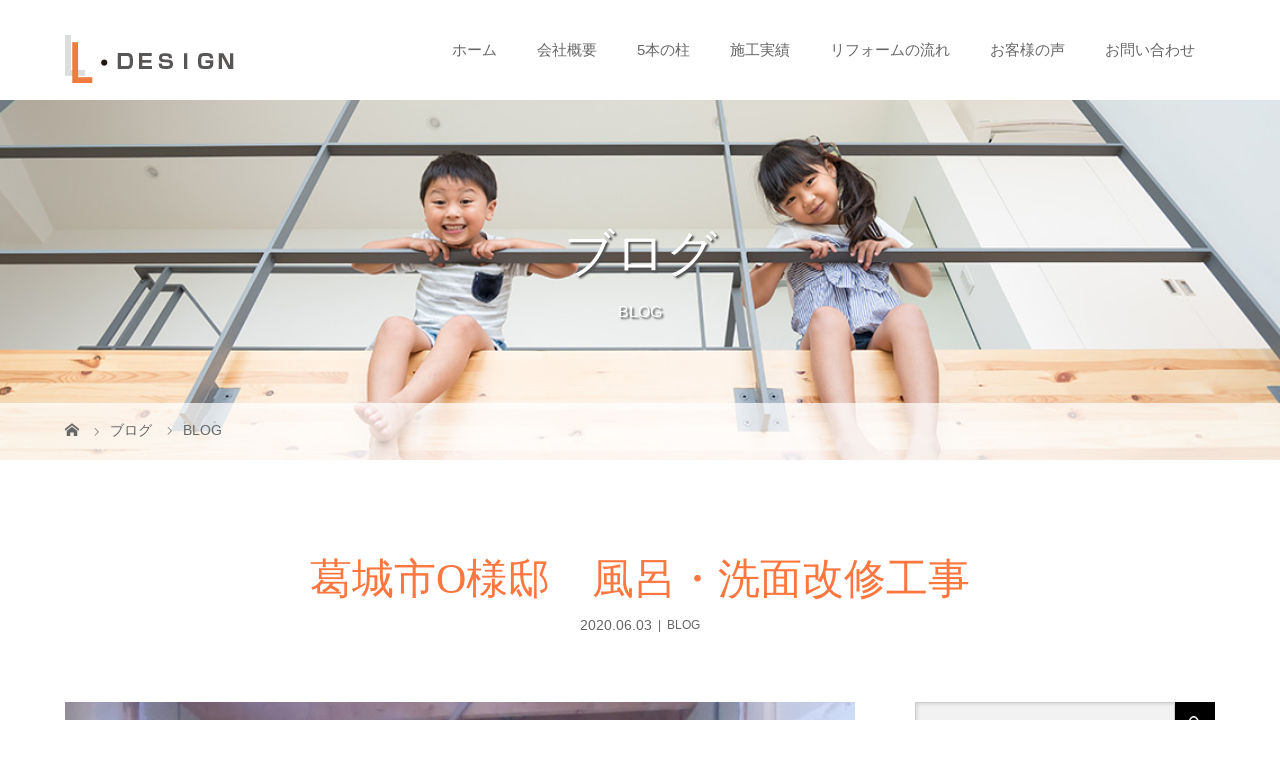

--- FILE ---
content_type: text/html; charset=UTF-8
request_url: https://ldesign-build.com/2020/06/03/%E8%91%9B%E5%9F%8E%E5%B8%82o%E6%A7%98%E9%82%B8%E3%80%80%E9%A2%A8%E5%91%82%E3%83%BB%E6%B4%97%E9%9D%A2%E6%94%B9%E4%BF%AE%E5%B7%A5%E4%BA%8B-2/
body_size: 16618
content:
<!DOCTYPE html>
<html class="pc" lang="ja">
<head>
<script async src="https://s.yimg.jp/images/listing/tool/cv/ytag.js"></script>
<script>
window.yjDataLayer = window.yjDataLayer || [];
function ytag() { yjDataLayer.push(arguments); }
ytag({"type":"ycl_cookie"});
</script>
<meta charset="UTF-8">
<meta name="description" content="葛城市、香芝市、大和高田市、奈良でリフォーム＆リノベーションなら㈱L・デザインまで。">
<meta name="viewport" content="width=device-width">
<title>水廻りリフォーム、キッチンリフォーム、風呂リフォーム、洗面リフォーム、L・デザイン</title>
<!--[if lt IE 9]>
<script src="https://ldesign-build.com/ld/wp-content/themes/L%E3%83%BBdesign/js/html5.js"></script>
<![endif]-->
<link rel="pingback" href="https://ldesign-build.com/ld/xmlrpc.php">
<link rel="shortcut icon" href="https://ldesign-build.com/ld/wp-content/uploads/tcd-w/1.ico">
<meta name='robots' content='max-image-preview:large' />
<link rel='dns-prefetch' href='//s.w.org' />
<link rel="alternate" type="application/rss+xml" title="L・デザインのホームページ &raquo; 葛城市O様邸　風呂・洗面改修工事 のコメントのフィード" href="https://ldesign-build.com/2020/06/03/%e8%91%9b%e5%9f%8e%e5%b8%82o%e6%a7%98%e9%82%b8%e3%80%80%e9%a2%a8%e5%91%82%e3%83%bb%e6%b4%97%e9%9d%a2%e6%94%b9%e4%bf%ae%e5%b7%a5%e4%ba%8b-2/feed/" />
		<!-- This site uses the Google Analytics by MonsterInsights plugin v8.10.0 - Using Analytics tracking - https://www.monsterinsights.com/ -->
							<script
				src="//www.googletagmanager.com/gtag/js?id=UA-105891579-1"  data-cfasync="false" data-wpfc-render="false" type="text/javascript" async></script>
			<script data-cfasync="false" data-wpfc-render="false" type="text/javascript">
				var mi_version = '8.10.0';
				var mi_track_user = true;
				var mi_no_track_reason = '';
				
								var disableStrs = [
															'ga-disable-UA-105891579-1',
									];

				/* Function to detect opted out users */
				function __gtagTrackerIsOptedOut() {
					for (var index = 0; index < disableStrs.length; index++) {
						if (document.cookie.indexOf(disableStrs[index] + '=true') > -1) {
							return true;
						}
					}

					return false;
				}

				/* Disable tracking if the opt-out cookie exists. */
				if (__gtagTrackerIsOptedOut()) {
					for (var index = 0; index < disableStrs.length; index++) {
						window[disableStrs[index]] = true;
					}
				}

				/* Opt-out function */
				function __gtagTrackerOptout() {
					for (var index = 0; index < disableStrs.length; index++) {
						document.cookie = disableStrs[index] + '=true; expires=Thu, 31 Dec 2099 23:59:59 UTC; path=/';
						window[disableStrs[index]] = true;
					}
				}

				if ('undefined' === typeof gaOptout) {
					function gaOptout() {
						__gtagTrackerOptout();
					}
				}
								window.dataLayer = window.dataLayer || [];

				window.MonsterInsightsDualTracker = {
					helpers: {},
					trackers: {},
				};
				if (mi_track_user) {
					function __gtagDataLayer() {
						dataLayer.push(arguments);
					}

					function __gtagTracker(type, name, parameters) {
						if (!parameters) {
							parameters = {};
						}

						if (parameters.send_to) {
							__gtagDataLayer.apply(null, arguments);
							return;
						}

						if (type === 'event') {
							
														parameters.send_to = monsterinsights_frontend.ua;
							__gtagDataLayer(type, name, parameters);
													} else {
							__gtagDataLayer.apply(null, arguments);
						}
					}

					__gtagTracker('js', new Date());
					__gtagTracker('set', {
						'developer_id.dZGIzZG': true,
											});
															__gtagTracker('config', 'UA-105891579-1', {"forceSSL":"true"} );
										window.gtag = __gtagTracker;										(function () {
						/* https://developers.google.com/analytics/devguides/collection/analyticsjs/ */
						/* ga and __gaTracker compatibility shim. */
						var noopfn = function () {
							return null;
						};
						var newtracker = function () {
							return new Tracker();
						};
						var Tracker = function () {
							return null;
						};
						var p = Tracker.prototype;
						p.get = noopfn;
						p.set = noopfn;
						p.send = function () {
							var args = Array.prototype.slice.call(arguments);
							args.unshift('send');
							__gaTracker.apply(null, args);
						};
						var __gaTracker = function () {
							var len = arguments.length;
							if (len === 0) {
								return;
							}
							var f = arguments[len - 1];
							if (typeof f !== 'object' || f === null || typeof f.hitCallback !== 'function') {
								if ('send' === arguments[0]) {
									var hitConverted, hitObject = false, action;
									if ('event' === arguments[1]) {
										if ('undefined' !== typeof arguments[3]) {
											hitObject = {
												'eventAction': arguments[3],
												'eventCategory': arguments[2],
												'eventLabel': arguments[4],
												'value': arguments[5] ? arguments[5] : 1,
											}
										}
									}
									if ('pageview' === arguments[1]) {
										if ('undefined' !== typeof arguments[2]) {
											hitObject = {
												'eventAction': 'page_view',
												'page_path': arguments[2],
											}
										}
									}
									if (typeof arguments[2] === 'object') {
										hitObject = arguments[2];
									}
									if (typeof arguments[5] === 'object') {
										Object.assign(hitObject, arguments[5]);
									}
									if ('undefined' !== typeof arguments[1].hitType) {
										hitObject = arguments[1];
										if ('pageview' === hitObject.hitType) {
											hitObject.eventAction = 'page_view';
										}
									}
									if (hitObject) {
										action = 'timing' === arguments[1].hitType ? 'timing_complete' : hitObject.eventAction;
										hitConverted = mapArgs(hitObject);
										__gtagTracker('event', action, hitConverted);
									}
								}
								return;
							}

							function mapArgs(args) {
								var arg, hit = {};
								var gaMap = {
									'eventCategory': 'event_category',
									'eventAction': 'event_action',
									'eventLabel': 'event_label',
									'eventValue': 'event_value',
									'nonInteraction': 'non_interaction',
									'timingCategory': 'event_category',
									'timingVar': 'name',
									'timingValue': 'value',
									'timingLabel': 'event_label',
									'page': 'page_path',
									'location': 'page_location',
									'title': 'page_title',
								};
								for (arg in args) {
																		if (!(!args.hasOwnProperty(arg) || !gaMap.hasOwnProperty(arg))) {
										hit[gaMap[arg]] = args[arg];
									} else {
										hit[arg] = args[arg];
									}
								}
								return hit;
							}

							try {
								f.hitCallback();
							} catch (ex) {
							}
						};
						__gaTracker.create = newtracker;
						__gaTracker.getByName = newtracker;
						__gaTracker.getAll = function () {
							return [];
						};
						__gaTracker.remove = noopfn;
						__gaTracker.loaded = true;
						window['__gaTracker'] = __gaTracker;
					})();
									} else {
										console.log("");
					(function () {
						function __gtagTracker() {
							return null;
						}

						window['__gtagTracker'] = __gtagTracker;
						window['gtag'] = __gtagTracker;
					})();
									}
			</script>
				<!-- / Google Analytics by MonsterInsights -->
		<link rel='stylesheet' id='sbi_styles-css'  href='https://ldesign-build.com/ld/wp-content/plugins/instagram-feed/css/sbi-styles.min.css?ver=6.1.1' type='text/css' media='all' />
<link rel='stylesheet' id='wp-block-library-css'  href='https://ldesign-build.com/ld/wp-includes/css/dist/block-library/style.min.css?ver=5.9.12' type='text/css' media='all' />
<style id='global-styles-inline-css' type='text/css'>
body{--wp--preset--color--black: #000000;--wp--preset--color--cyan-bluish-gray: #abb8c3;--wp--preset--color--white: #ffffff;--wp--preset--color--pale-pink: #f78da7;--wp--preset--color--vivid-red: #cf2e2e;--wp--preset--color--luminous-vivid-orange: #ff6900;--wp--preset--color--luminous-vivid-amber: #fcb900;--wp--preset--color--light-green-cyan: #7bdcb5;--wp--preset--color--vivid-green-cyan: #00d084;--wp--preset--color--pale-cyan-blue: #8ed1fc;--wp--preset--color--vivid-cyan-blue: #0693e3;--wp--preset--color--vivid-purple: #9b51e0;--wp--preset--gradient--vivid-cyan-blue-to-vivid-purple: linear-gradient(135deg,rgba(6,147,227,1) 0%,rgb(155,81,224) 100%);--wp--preset--gradient--light-green-cyan-to-vivid-green-cyan: linear-gradient(135deg,rgb(122,220,180) 0%,rgb(0,208,130) 100%);--wp--preset--gradient--luminous-vivid-amber-to-luminous-vivid-orange: linear-gradient(135deg,rgba(252,185,0,1) 0%,rgba(255,105,0,1) 100%);--wp--preset--gradient--luminous-vivid-orange-to-vivid-red: linear-gradient(135deg,rgba(255,105,0,1) 0%,rgb(207,46,46) 100%);--wp--preset--gradient--very-light-gray-to-cyan-bluish-gray: linear-gradient(135deg,rgb(238,238,238) 0%,rgb(169,184,195) 100%);--wp--preset--gradient--cool-to-warm-spectrum: linear-gradient(135deg,rgb(74,234,220) 0%,rgb(151,120,209) 20%,rgb(207,42,186) 40%,rgb(238,44,130) 60%,rgb(251,105,98) 80%,rgb(254,248,76) 100%);--wp--preset--gradient--blush-light-purple: linear-gradient(135deg,rgb(255,206,236) 0%,rgb(152,150,240) 100%);--wp--preset--gradient--blush-bordeaux: linear-gradient(135deg,rgb(254,205,165) 0%,rgb(254,45,45) 50%,rgb(107,0,62) 100%);--wp--preset--gradient--luminous-dusk: linear-gradient(135deg,rgb(255,203,112) 0%,rgb(199,81,192) 50%,rgb(65,88,208) 100%);--wp--preset--gradient--pale-ocean: linear-gradient(135deg,rgb(255,245,203) 0%,rgb(182,227,212) 50%,rgb(51,167,181) 100%);--wp--preset--gradient--electric-grass: linear-gradient(135deg,rgb(202,248,128) 0%,rgb(113,206,126) 100%);--wp--preset--gradient--midnight: linear-gradient(135deg,rgb(2,3,129) 0%,rgb(40,116,252) 100%);--wp--preset--duotone--dark-grayscale: url('#wp-duotone-dark-grayscale');--wp--preset--duotone--grayscale: url('#wp-duotone-grayscale');--wp--preset--duotone--purple-yellow: url('#wp-duotone-purple-yellow');--wp--preset--duotone--blue-red: url('#wp-duotone-blue-red');--wp--preset--duotone--midnight: url('#wp-duotone-midnight');--wp--preset--duotone--magenta-yellow: url('#wp-duotone-magenta-yellow');--wp--preset--duotone--purple-green: url('#wp-duotone-purple-green');--wp--preset--duotone--blue-orange: url('#wp-duotone-blue-orange');--wp--preset--font-size--small: 13px;--wp--preset--font-size--medium: 20px;--wp--preset--font-size--large: 36px;--wp--preset--font-size--x-large: 42px;}.has-black-color{color: var(--wp--preset--color--black) !important;}.has-cyan-bluish-gray-color{color: var(--wp--preset--color--cyan-bluish-gray) !important;}.has-white-color{color: var(--wp--preset--color--white) !important;}.has-pale-pink-color{color: var(--wp--preset--color--pale-pink) !important;}.has-vivid-red-color{color: var(--wp--preset--color--vivid-red) !important;}.has-luminous-vivid-orange-color{color: var(--wp--preset--color--luminous-vivid-orange) !important;}.has-luminous-vivid-amber-color{color: var(--wp--preset--color--luminous-vivid-amber) !important;}.has-light-green-cyan-color{color: var(--wp--preset--color--light-green-cyan) !important;}.has-vivid-green-cyan-color{color: var(--wp--preset--color--vivid-green-cyan) !important;}.has-pale-cyan-blue-color{color: var(--wp--preset--color--pale-cyan-blue) !important;}.has-vivid-cyan-blue-color{color: var(--wp--preset--color--vivid-cyan-blue) !important;}.has-vivid-purple-color{color: var(--wp--preset--color--vivid-purple) !important;}.has-black-background-color{background-color: var(--wp--preset--color--black) !important;}.has-cyan-bluish-gray-background-color{background-color: var(--wp--preset--color--cyan-bluish-gray) !important;}.has-white-background-color{background-color: var(--wp--preset--color--white) !important;}.has-pale-pink-background-color{background-color: var(--wp--preset--color--pale-pink) !important;}.has-vivid-red-background-color{background-color: var(--wp--preset--color--vivid-red) !important;}.has-luminous-vivid-orange-background-color{background-color: var(--wp--preset--color--luminous-vivid-orange) !important;}.has-luminous-vivid-amber-background-color{background-color: var(--wp--preset--color--luminous-vivid-amber) !important;}.has-light-green-cyan-background-color{background-color: var(--wp--preset--color--light-green-cyan) !important;}.has-vivid-green-cyan-background-color{background-color: var(--wp--preset--color--vivid-green-cyan) !important;}.has-pale-cyan-blue-background-color{background-color: var(--wp--preset--color--pale-cyan-blue) !important;}.has-vivid-cyan-blue-background-color{background-color: var(--wp--preset--color--vivid-cyan-blue) !important;}.has-vivid-purple-background-color{background-color: var(--wp--preset--color--vivid-purple) !important;}.has-black-border-color{border-color: var(--wp--preset--color--black) !important;}.has-cyan-bluish-gray-border-color{border-color: var(--wp--preset--color--cyan-bluish-gray) !important;}.has-white-border-color{border-color: var(--wp--preset--color--white) !important;}.has-pale-pink-border-color{border-color: var(--wp--preset--color--pale-pink) !important;}.has-vivid-red-border-color{border-color: var(--wp--preset--color--vivid-red) !important;}.has-luminous-vivid-orange-border-color{border-color: var(--wp--preset--color--luminous-vivid-orange) !important;}.has-luminous-vivid-amber-border-color{border-color: var(--wp--preset--color--luminous-vivid-amber) !important;}.has-light-green-cyan-border-color{border-color: var(--wp--preset--color--light-green-cyan) !important;}.has-vivid-green-cyan-border-color{border-color: var(--wp--preset--color--vivid-green-cyan) !important;}.has-pale-cyan-blue-border-color{border-color: var(--wp--preset--color--pale-cyan-blue) !important;}.has-vivid-cyan-blue-border-color{border-color: var(--wp--preset--color--vivid-cyan-blue) !important;}.has-vivid-purple-border-color{border-color: var(--wp--preset--color--vivid-purple) !important;}.has-vivid-cyan-blue-to-vivid-purple-gradient-background{background: var(--wp--preset--gradient--vivid-cyan-blue-to-vivid-purple) !important;}.has-light-green-cyan-to-vivid-green-cyan-gradient-background{background: var(--wp--preset--gradient--light-green-cyan-to-vivid-green-cyan) !important;}.has-luminous-vivid-amber-to-luminous-vivid-orange-gradient-background{background: var(--wp--preset--gradient--luminous-vivid-amber-to-luminous-vivid-orange) !important;}.has-luminous-vivid-orange-to-vivid-red-gradient-background{background: var(--wp--preset--gradient--luminous-vivid-orange-to-vivid-red) !important;}.has-very-light-gray-to-cyan-bluish-gray-gradient-background{background: var(--wp--preset--gradient--very-light-gray-to-cyan-bluish-gray) !important;}.has-cool-to-warm-spectrum-gradient-background{background: var(--wp--preset--gradient--cool-to-warm-spectrum) !important;}.has-blush-light-purple-gradient-background{background: var(--wp--preset--gradient--blush-light-purple) !important;}.has-blush-bordeaux-gradient-background{background: var(--wp--preset--gradient--blush-bordeaux) !important;}.has-luminous-dusk-gradient-background{background: var(--wp--preset--gradient--luminous-dusk) !important;}.has-pale-ocean-gradient-background{background: var(--wp--preset--gradient--pale-ocean) !important;}.has-electric-grass-gradient-background{background: var(--wp--preset--gradient--electric-grass) !important;}.has-midnight-gradient-background{background: var(--wp--preset--gradient--midnight) !important;}.has-small-font-size{font-size: var(--wp--preset--font-size--small) !important;}.has-medium-font-size{font-size: var(--wp--preset--font-size--medium) !important;}.has-large-font-size{font-size: var(--wp--preset--font-size--large) !important;}.has-x-large-font-size{font-size: var(--wp--preset--font-size--x-large) !important;}
</style>
<link rel='stylesheet' id='contact-form-7-css'  href='https://ldesign-build.com/ld/wp-content/plugins/contact-form-7/includes/css/styles.css?ver=5.5.4' type='text/css' media='all' />
<link rel='stylesheet' id='tcd-maps-css'  href='https://ldesign-build.com/ld/wp-content/plugins/tcd-google-maps/admin.css?ver=5.9.12' type='text/css' media='all' />
<link rel='stylesheet' id='story-slick-css'  href='https://ldesign-build.com/ld/wp-content/themes/L%E3%83%BBdesign/css/slick.css?ver=5.9.12' type='text/css' media='all' />
<link rel='stylesheet' id='story-slick-theme-css'  href='https://ldesign-build.com/ld/wp-content/themes/L%E3%83%BBdesign/css/slick-theme.css?ver=5.9.12' type='text/css' media='all' />
<link rel='stylesheet' id='story-style-css'  href='https://ldesign-build.com/ld/wp-content/themes/L%E3%83%BBdesign/style.css?ver=1.4.1' type='text/css' media='all' />
<link rel='stylesheet' id='story-responsive-css'  href='https://ldesign-build.com/ld/wp-content/themes/L%E3%83%BBdesign/responsive.css?ver=1.4.1' type='text/css' media='all' />
<link rel='stylesheet' id='story-footer-bar-css'  href='https://ldesign-build.com/ld/wp-content/themes/L%E3%83%BBdesign/css/footer-bar.css?ver=1.4.1' type='text/css' media='all' />
<link rel='stylesheet' id='tablepress-default-css'  href='https://ldesign-build.com/ld/wp-content/plugins/tablepress/css/default.min.css?ver=1.14' type='text/css' media='all' />
<script type='text/javascript' src='https://ldesign-build.com/ld/wp-content/plugins/google-analytics-for-wordpress/assets/js/frontend-gtag.min.js?ver=8.10.0' id='monsterinsights-frontend-script-js'></script>
<script data-cfasync="false" data-wpfc-render="false" type="text/javascript" id='monsterinsights-frontend-script-js-extra'>/* <![CDATA[ */
var monsterinsights_frontend = {"js_events_tracking":"true","download_extensions":"doc,pdf,ppt,zip,xls,docx,pptx,xlsx","inbound_paths":"[]","home_url":"https:\/\/ldesign-build.com","hash_tracking":"false","ua":"UA-105891579-1","v4_id":""};/* ]]> */
</script>
<script type='text/javascript' src='https://ldesign-build.com/ld/wp-includes/js/jquery/jquery.min.js?ver=3.6.0' id='jquery-core-js'></script>
<script type='text/javascript' src='https://ldesign-build.com/ld/wp-includes/js/jquery/jquery-migrate.min.js?ver=3.3.2' id='jquery-migrate-js'></script>
<script type='text/javascript' src='https://ldesign-build.com/ld/wp-content/themes/L%E3%83%BBdesign/js/slick.min.js?ver=1.4.1' id='story-slick-js'></script>
<script type='text/javascript' src='https://ldesign-build.com/ld/wp-content/themes/L%E3%83%BBdesign/js/functions.js?ver=1.4.1' id='story-script-js'></script>
<script type='text/javascript' src='https://ldesign-build.com/ld/wp-content/themes/L%E3%83%BBdesign/js/responsive.js?ver=1.4.1' id='story-responsive-js'></script>
<link rel="https://api.w.org/" href="https://ldesign-build.com/wp-json/" /><link rel="alternate" type="application/json" href="https://ldesign-build.com/wp-json/wp/v2/posts/2793" /><link rel="EditURI" type="application/rsd+xml" title="RSD" href="https://ldesign-build.com/ld/xmlrpc.php?rsd" />
<link rel="wlwmanifest" type="application/wlwmanifest+xml" href="https://ldesign-build.com/ld/wp-includes/wlwmanifest.xml" /> 
<meta name="generator" content="WordPress 5.9.12" />
<link rel="canonical" href="https://ldesign-build.com/2020/06/03/%e8%91%9b%e5%9f%8e%e5%b8%82o%e6%a7%98%e9%82%b8%e3%80%80%e9%a2%a8%e5%91%82%e3%83%bb%e6%b4%97%e9%9d%a2%e6%94%b9%e4%bf%ae%e5%b7%a5%e4%ba%8b-2/" />
<link rel='shortlink' href='https://ldesign-build.com/?p=2793' />
<link rel="alternate" type="application/json+oembed" href="https://ldesign-build.com/wp-json/oembed/1.0/embed?url=https%3A%2F%2Fldesign-build.com%2F2020%2F06%2F03%2F%25e8%2591%259b%25e5%259f%258e%25e5%25b8%2582o%25e6%25a7%2598%25e9%2582%25b8%25e3%2580%2580%25e9%25a2%25a8%25e5%2591%2582%25e3%2583%25bb%25e6%25b4%2597%25e9%259d%25a2%25e6%2594%25b9%25e4%25bf%25ae%25e5%25b7%25a5%25e4%25ba%258b-2%2F" />
<link rel="alternate" type="text/xml+oembed" href="https://ldesign-build.com/wp-json/oembed/1.0/embed?url=https%3A%2F%2Fldesign-build.com%2F2020%2F06%2F03%2F%25e8%2591%259b%25e5%259f%258e%25e5%25b8%2582o%25e6%25a7%2598%25e9%2582%25b8%25e3%2580%2580%25e9%25a2%25a8%25e5%2591%2582%25e3%2583%25bb%25e6%25b4%2597%25e9%259d%25a2%25e6%2594%25b9%25e4%25bf%25ae%25e5%25b7%25a5%25e4%25ba%258b-2%2F&#038;format=xml" />
<style type="text/css">

</style>
<style>
.content02-button:hover, .button a:hover, .global-nav .sub-menu a:hover, .content02-button:hover, .footer-bar01, .copyright, .nav-links02-previous a, .nav-links02-next a, .pagetop a, #submit_comment:hover, .page-links a:hover, .page-links > span, .pw_form input[type="submit"]:hover, .post-password-form input[type="submit"]:hover { 
	background: #FF773E; 
}
.pb_slider .slick-prev:active, .pb_slider .slick-prev:focus, .pb_slider .slick-prev:hover {
	background: #FF773E url(https://ldesign-build.com/ld/wp-content/themes/L%E3%83%BBdesign/pagebuilder/assets/img/slider_arrow1.png) no-repeat 23px; 
}
.pb_slider .slick-next:active, .pb_slider .slick-next:focus, .pb_slider .slick-next:hover {
	background: #FF773E url(https://ldesign-build.com/ld/wp-content/themes/L%E3%83%BBdesign/pagebuilder/assets/img/slider_arrow2.png) no-repeat 25px 23px; 
}
#comment_textarea textarea:focus, #guest_info input:focus, #comment_textarea textarea:focus { 
	border: 1px solid #FF773E; 
}
.archive-title, .article01-title a, .article02-title a, .article03-title, .article03-category-item:hover, .article05-category-item:hover, .article04-title, .article05-title, .article06-title, .article06-category-item:hover, .column-layout01-title, .column-layout01-title, .column-layout02-title, .column-layout03-title, .column-layout04-title, .column-layout05-title, .column-layout02-title, .column-layout03-title, .column-layout04-title, .column-layout05-title, .content01-title, .content02-button, .content03-title, .content04-title, .footer-gallery-title, .global-nav a:hover,  .global-nav .current-menu-item > a, .headline-primary, .nav-links01-previous a:hover, .nav-links01-next a:hover, .post-title, .styled-post-list1-title:hover, .top-slider-content-inner:after, .breadcrumb a:hover, .article07-title, .post-category a:hover, .post-meta-box a:hover, .post-content a, .color_headline {
color: #FF773E;
}
.content02, .gallery01 .slick-arrow:hover, .global-nav .sub-menu a, .headline-bar, .nav-links02-next a:hover, .nav-links02-previous a:hover, .pagetop a:hover, .top-slider-nav li.active a, .top-slider-nav li:hover a {
background: #2F2725;
}
.social-nav-item a:hover:before {
color: #2F2725;
}
.article01-title a:hover, .article02-title a:hover, .article03 a:hover .article03-title, .article04 a:hover .article04-title, .article07 a:hover .article07-title, .post-content a:hover, .headline-link:hover {
	color: #A8AAAC;
}
@media only screen and (max-width: 991px) {
	.copyright {
		background: #FF773E;
	}
}
@media only screen and (max-width: 1200px) {
	.global-nav a, .global-nav a:hover {
		background: #2F2725;
	}
	.global-nav .sub-menu a {
		background: #FF773E;
	}
}
.headline-font-type {
font-family: "Times New Roman", "游明朝", "Yu Mincho", "游明朝体", "YuMincho", "ヒラギノ明朝 Pro W3", "Hiragino Mincho Pro", "HiraMinProN-W3", "HGS明朝E", "ＭＳ Ｐ明朝", "MS PMincho", serif; font-weight: 500;
}
a:hover .thumbnail01 img, .thumbnail01 img:hover {
	-moz-transform: scale(1.2); -ms-transform: scale(1.2); -o-transform: scale(1.2); -webkit-transform: scale(1.2); transform: scale(1.2); }
.global-nav > ul > li > a {
color: #666666;
}
.article06 a:hover:before {
background: rgba(255, 255, 255, 0.9);
}
.footer-nav-wrapper:before {
background-color: rgba(255, 119, 62, 0.8);
}
</style>
<!-- Global site tag (gtag.js) - Google Ads: 736012146 --> <script async src="https://www.googletagmanager.com/gtag/js?id=AW-736012146"></script> <script> window.dataLayer = window.dataLayer || []; function gtag(){dataLayer.push(arguments);} gtag('js', new Date()); 
gtag('config', 'AW-736012146');
gtag('config', 'G-2XZRPVXSJ2');</script>	
<script> gtag('config', 'AW-736012146/UtKACKbJscsYEPLO-t4C', { 'phone_conversion_number': '0120788336' }); </script>
</head>
<body data-rsssl=1 class="post-template-default single single-post postid-2793 single-format-standard font-type1">
<div id="site-loader-overlay"><div id="site-loader-spinner" style="border: 3px solid rgba(255, 119, 62, .5); border-left: 3px solid #FF773E;">Loading</div></div>
<div id="site_wrap">
<header class="header">
	<div class="header-bar header-bar-fixed" style="background-color: #FFFFFF; color: #666666;">
		<div class="header-bar-inner inner">
			<div class="logo logo-image"><a href="https://ldesign-build.com/" data-label="L・デザインのホームページ"><img class="h_logo" src="https://ldesign-build.com/ld/wp-content/uploads/2017/07/1.png" alt="L・デザインのホームページ"></a></div>
			<a href="#" id="global-nav-button" class="global-nav-button"></a>
			<nav id="global-nav" class="global-nav"><ul id="menu-%e3%82%b0%e3%83%ad%e3%83%bc%e3%83%90%e3%83%ab%e3%83%a1%e3%83%8b%e3%83%a5%e3%83%bc" class="menu"><li id="menu-item-3815" class="menu-item menu-item-type-post_type menu-item-object-page menu-item-home menu-item-3815"><a href="https://ldesign-build.com/"><span></span>ホーム</a></li>
<li id="menu-item-31" class="menu-item menu-item-type-post_type menu-item-object-page menu-item-has-children menu-item-31"><a href="https://ldesign-build.com/%e4%bc%9a%e7%a4%be%e6%a6%82%e8%a6%81/"><span></span>会社概要</a>
<ul class="sub-menu">
	<li id="menu-item-30" class="menu-item menu-item-type-post_type menu-item-object-page menu-item-30"><a href="https://ldesign-build.com/%e3%82%b3%e3%83%b3%e3%82%bb%e3%83%97%e3%83%88/"><span></span>コンセプト</a></li>
</ul>
</li>
<li id="menu-item-3657" class="menu-item menu-item-type-post_type menu-item-object-page menu-item-has-children menu-item-3657"><a href="https://ldesign-build.com/%e5%bd%93%e7%a4%be%e3%81%ae%e5%bc%b7%e3%81%bf/"><span></span>5本の柱</a>
<ul class="sub-menu">
	<li id="menu-item-3662" class="menu-item menu-item-type-post_type menu-item-object-page menu-item-3662"><a href="https://ldesign-build.com/%e5%bd%93%e7%a4%be%e3%81%ae%e5%bc%b7%e3%81%bf/%e5%a4%96%e5%a3%81%e5%a1%97%e8%a3%85%e3%83%bb%e5%b1%8b%e6%a0%b9/"><span></span>外壁塗装・屋根</a></li>
	<li id="menu-item-4992" class="menu-item menu-item-type-post_type menu-item-object-page menu-item-4992"><a href="https://ldesign-build.com/newgaikou/"><span></span>外構・エクステリア</a></li>
	<li id="menu-item-5137" class="menu-item menu-item-type-post_type menu-item-object-page menu-item-5137"><a href="https://ldesign-build.com/newwater/"><span></span>水廻りリフォーム</a></li>
	<li id="menu-item-3659" class="menu-item menu-item-type-post_type menu-item-object-page menu-item-3659"><a href="https://ldesign-build.com/%e5%bd%93%e7%a4%be%e3%81%ae%e5%bc%b7%e3%81%bf/%e3%83%90%e3%83%aa%e3%82%a2%e3%83%95%e3%83%aa%e3%83%bc%e3%83%bb%e4%bb%8b%e8%ad%b7%e3%83%aa%e3%83%95%e3%82%a9%e3%83%bc%e3%83%a0/"><span></span>バリアフリー・介護リフォーム<br>【エル・サポート】</a></li>
	<li id="menu-item-3660" class="menu-item menu-item-type-post_type menu-item-object-page menu-item-3660"><a href="https://ldesign-build.com/%e5%bd%93%e7%a4%be%e3%81%ae%e5%bc%b7%e3%81%bf/%e3%83%aa%e3%83%95%e3%82%a9%e3%83%bc%e3%83%a0%ef%bc%86%e3%83%aa%e3%83%8e%e3%83%99%e3%83%bc%e3%82%b7%e3%83%a7%e3%83%b3/"><span></span>リフォーム＆リノベーション</a></li>
</ul>
</li>
<li id="menu-item-239" class="menu-item menu-item-type-custom menu-item-object-custom menu-item-has-children menu-item-239"><a href="https://ldesign-build.com/works/"><span></span>施工実績</a>
<ul class="sub-menu">
	<li id="menu-item-3816" class="menu-item menu-item-type-custom menu-item-object-custom menu-item-3816"><a href="https://ldesign-build.com/works_category/outer/"><span></span>外壁・屋根塗装</a></li>
	<li id="menu-item-3817" class="menu-item menu-item-type-custom menu-item-object-custom menu-item-3817"><a href="https://ldesign-build.com/works_category/roof/"><span></span>屋根工事</a></li>
	<li id="menu-item-3818" class="menu-item menu-item-type-custom menu-item-object-custom menu-item-3818"><a href="https://ldesign-build.com/works_category/waterproof/"><span></span>防水工事</a></li>
	<li id="menu-item-3819" class="menu-item menu-item-type-custom menu-item-object-custom menu-item-3819"><a href="https://ldesign-build.com/works_category/exterior/"><span></span>外構・エクステリア工事</a></li>
	<li id="menu-item-3820" class="menu-item menu-item-type-custom menu-item-object-custom menu-item-3820"><a href="https://ldesign-build.com/works_category/water/"><span></span>水廻り</a></li>
	<li id="menu-item-3821" class="menu-item menu-item-type-custom menu-item-object-custom menu-item-3821"><a href="https://ldesign-build.com/works_category/interior/"><span></span>内装工事</a></li>
	<li id="menu-item-3822" class="menu-item menu-item-type-custom menu-item-object-custom menu-item-3822"><a href="https://ldesign-build.com/works_category/extension/"><span></span>増築・改築</a></li>
	<li id="menu-item-3824" class="menu-item menu-item-type-custom menu-item-object-custom menu-item-3824"><a href="https://ldesign-build.com/works_category/sash/"><span></span>サッシ工事</a></li>
	<li id="menu-item-3823" class="menu-item menu-item-type-custom menu-item-object-custom menu-item-3823"><a href="https://ldesign-build.com/works_category/care/"><span></span>介護改修・バリアフリー</a></li>
	<li id="menu-item-3825" class="menu-item menu-item-type-custom menu-item-object-custom menu-item-3825"><a href="https://ldesign-build.com/works_category/other/"><span></span>その他・小工事</a></li>
</ul>
</li>
<li id="menu-item-3534" class="menu-item menu-item-type-post_type menu-item-object-page menu-item-has-children menu-item-3534"><a href="https://ldesign-build.com/%e3%83%aa%e3%83%95%e3%82%a9%e3%83%bc%e3%83%a0%e3%81%ae%e6%b5%81%e3%82%8c/"><span></span>リフォームの流れ</a>
<ul class="sub-menu">
	<li id="menu-item-3548" class="menu-item menu-item-type-post_type menu-item-object-page menu-item-3548"><a href="https://ldesign-build.com/%e3%82%88%e3%81%8f%e3%81%82%e3%82%8b%e8%b3%aa%e5%95%8f/"><span></span>よくある質問</a></li>
</ul>
</li>
<li id="menu-item-3726" class="menu-item menu-item-type-custom menu-item-object-custom menu-item-has-children menu-item-3726"><a href="https://ldesign-build.com/category/voice/"><span></span>お客様の声</a>
<ul class="sub-menu">
	<li id="menu-item-3752" class="menu-item menu-item-type-taxonomy menu-item-object-category current-post-ancestor current-menu-parent current-post-parent menu-item-3752"><a href="https://ldesign-build.com/category/blog/"><span></span>BLOG</a></li>
</ul>
</li>
<li id="menu-item-27" class="menu-item menu-item-type-post_type menu-item-object-page menu-item-has-children menu-item-27"><a href="https://ldesign-build.com/%e3%81%8a%e5%95%8f%e3%81%84%e5%90%88%e3%82%8f%e3%81%9b/"><span></span>お問い合わせ</a>
<ul class="sub-menu">
	<li id="menu-item-3767" class="menu-item menu-item-type-post_type menu-item-object-page menu-item-3767"><a href="https://ldesign-build.com/%e3%81%8a%e5%95%8f%e3%81%84%e5%90%88%e3%82%8f%e3%81%9b/line/"><span></span>LINEでお問い合わせ</a></li>
</ul>
</li>
</ul></nav>		</div>
	</div>
	<div class="signage" style="background-image: url(https://ldesign-build.com/ld/wp-content/uploads/2021/04/header_voice.jpg);">
		<div class="signage-content" style="text-shadow: 2px 2px 2px #525252">
			<h1 class="signage-title headline-font-type" style="color: #FFFFFF; font-size: 50px;">ブログ</h1>
			<p class="signage-title-sub" style="color: #FFFFFF; font-size: 16px;">BLOG</p>
		</div>
	</div>
	<div class="breadcrumb-wrapper">
		<ul class="breadcrumb inner" itemscope itemtype="http://schema.org/BreadcrumbList">
			<li class="home" itemprop="itemListElement" itemscope itemtype="http://schema.org/ListItem">
				<a href="https://ldesign-build.com/" itemscope itemtype="http://schema.org/Thing" itemprop="item">
					<span itemprop="name">HOME</span>
				</a>
				<meta itemprop="position" content="1" />
			</li>
						<li itemprop="itemListElement" itemscope itemtype="http://schema.org/ListItem">
				<a href="https://ldesign-build.com/%e3%83%96%e3%83%ad%e3%82%b0%e4%b8%80%e8%a6%a7%e3%83%9a%e3%83%bc%e3%82%b8/">
					<span itemprop="name">ブログ</span>
				</a>
				<meta itemprop="position" content="2" />
			</li>
			<li itemprop="itemListElement" itemscope itemtype="http://schema.org/ListItem">
							<a href="https://ldesign-build.com/category/blog/" itemscope itemtype="http://schema.org/Thing" itemprop="item">
					<span itemprop="name">BLOG</span>
				</a>
							<meta itemprop="position" content="3" />
						</li>
					</ul>
	</div>

</header>

<div class="main">
	<div class="inner">
		<div class="post-header">
			<h1 class="post-title headline-font-type" style="font-size: 42px;">葛城市O様邸　風呂・洗面改修工事</h1>
			<p class="post-meta">
				<time class="post-date" datetime="2020-06-03">2020.06.03</time><span class="post-category"><a href="https://ldesign-build.com/category/blog/" rel="category tag">BLOG</a></span>			</p>
		</div>
		<div class="clearfix">
			<div class="primary fleft">
				<p class="post-thumbnail">
<img width="1030" height="773" src="https://ldesign-build.com/ld/wp-content/uploads/2020/06/CIMG1880-e1591161850360.jpg" class="attachment-post-thumbnail size-post-thumbnail wp-post-image" alt="風呂リフォーム" />				</p>
				<div class="post-content" style="font-size: 14px;">
<p>葛城市O様邸では、風呂・洗面改修工事のお風呂解体が終わり、洗面脱衣場の解体、給排水配管・電気配線工事をしています。</p>
				</div>
				<!-- banner1 -->
				<div class="single_share clearfix" id="single_share_bottom">
<div class="share-type1 share-btm">
 
	<div class="sns mt10">
		<ul class="type1 clearfix">
			<li class="twitter">
				<a href="http://twitter.com/share?text=%E8%91%9B%E5%9F%8E%E5%B8%82O%E6%A7%98%E9%82%B8%E3%80%80%E9%A2%A8%E5%91%82%E3%83%BB%E6%B4%97%E9%9D%A2%E6%94%B9%E4%BF%AE%E5%B7%A5%E4%BA%8B&url=https%3A%2F%2Fldesign-build.com%2F2020%2F06%2F03%2F%25e8%2591%259b%25e5%259f%258e%25e5%25b8%2582o%25e6%25a7%2598%25e9%2582%25b8%25e3%2580%2580%25e9%25a2%25a8%25e5%2591%2582%25e3%2583%25bb%25e6%25b4%2597%25e9%259d%25a2%25e6%2594%25b9%25e4%25bf%25ae%25e5%25b7%25a5%25e4%25ba%258b-2%2F&via=&tw_p=tweetbutton&related=" onclick="javascript:window.open(this.href, '', 'menubar=no,toolbar=no,resizable=yes,scrollbars=yes,height=400,width=600');return false;"><i class="icon-twitter"></i><span class="ttl">Tweet</span><span class="share-count"></span></a>
			</li>
			<li class="googleplus">
				<a href="https://plus.google.com/share?url=https%3A%2F%2Fldesign-build.com%2F2020%2F06%2F03%2F%25e8%2591%259b%25e5%259f%258e%25e5%25b8%2582o%25e6%25a7%2598%25e9%2582%25b8%25e3%2580%2580%25e9%25a2%25a8%25e5%2591%2582%25e3%2583%25bb%25e6%25b4%2597%25e9%259d%25a2%25e6%2594%25b9%25e4%25bf%25ae%25e5%25b7%25a5%25e4%25ba%258b-2%2F" onclick="javascript:window.open(this.href, '', 'menubar=no,toolbar=no,resizable=yes,scrollbars=yes,height=600,width=500');return false;"><i class="icon-google-plus"></i><span class="ttl">+1</span><span class="share-count"></span></a>
			</li>
		</ul>
	</div>
</div>
				</div>
				<ul class="post-meta-box clearfix">
					<li class="post-meta-box-item post-meta-box-category"><a href="https://ldesign-build.com/category/blog/" rel="category tag">BLOG</a></li>
				</ul>
				<ul class="nav-links01 headline-font-type clearfix">
					<li class="nav-links01-previous">
						<a href="https://ldesign-build.com/2020/06/02/%e8%91%9b%e5%9f%8e%e5%b8%82o%e6%a7%98%e9%82%b8%e3%80%80%e9%a2%a8%e5%91%82%e3%83%bb%e6%b4%97%e9%9d%a2%e6%94%b9%e4%bf%ae%e5%b7%a5%e4%ba%8b/">葛城市O様邸　風呂・洗面改修工事</a>
					</li>
					<li class="nav-links01-next">
						<a href="https://ldesign-build.com/2020/06/04/%e8%91%9b%e5%9f%8e%e5%b8%82o%e6%a7%98%e9%82%b8%e3%80%80%e9%a2%a8%e5%91%82%e3%83%bb%e6%b4%97%e9%9d%a2%e6%94%b9%e4%bf%ae%e5%b7%a5%e4%ba%8b-3/">葛城市O様邸　風呂・洗面改修工事</a>
					</li>
				</ul>
				<!-- banner2 -->
				<section>
					<h3 class="headline-bar">関連記事</h3>
					<div class="flex flex-wrap">
						<article class="article01 clearfix">
							<a class="article01-thumbnail thumbnail01" href="https://ldesign-build.com/2018/12/12/%e8%91%9b%e5%9f%8e%e5%b8%82y%e6%a7%98%e9%82%b8%e3%80%80%e3%82%ad%e3%83%83%e3%83%81%e3%83%b3%e6%94%b9%e4%bf%ae%e5%b7%a5%e4%ba%8b-2/">
<img width="280" height="280" src="https://ldesign-build.com/ld/wp-content/uploads/2018/12/CIMG0405-280x280.jpg" class="attachment-size1 size-size1 wp-post-image" alt="キッチン下地工事" loading="lazy" srcset="https://ldesign-build.com/ld/wp-content/uploads/2018/12/CIMG0405-280x280.jpg 280w, https://ldesign-build.com/ld/wp-content/uploads/2018/12/CIMG0405-150x150.jpg 150w, https://ldesign-build.com/ld/wp-content/uploads/2018/12/CIMG0405-300x300.jpg 300w, https://ldesign-build.com/ld/wp-content/uploads/2018/12/CIMG0405-120x120.jpg 120w" sizes="(max-width: 280px) 100vw, 280px" />							</a>
							<h4 class="article01-title headline-font-type">
								<a href="https://ldesign-build.com/2018/12/12/%e8%91%9b%e5%9f%8e%e5%b8%82y%e6%a7%98%e9%82%b8%e3%80%80%e3%82%ad%e3%83%83%e3%83%81%e3%83%b3%e6%94%b9%e4%bf%ae%e5%b7%a5%e4%ba%8b-2/">葛城市Y様邸　キッチン改修工事</a>
							</h4>
						</article>
						<article class="article01 clearfix">
							<a class="article01-thumbnail thumbnail01" href="https://ldesign-build.com/2019/07/22/%e5%a4%a7%e5%92%8c%e9%ab%98%e7%94%b0%e5%b8%82%ef%bd%8e%e6%a7%98%e9%82%b8%e3%80%80%e5%a4%96%e5%a3%81%e3%83%bb%e5%b1%8b%e6%a0%b9%e5%a1%97%e8%a3%85%e5%b7%a5%e4%ba%8b-6/">
<img width="280" height="280" src="https://ldesign-build.com/ld/wp-content/uploads/2019/07/IMG_0021-280x280.jpg" class="attachment-size1 size-size1 wp-post-image" alt="外壁塗装" loading="lazy" srcset="https://ldesign-build.com/ld/wp-content/uploads/2019/07/IMG_0021-280x280.jpg 280w, https://ldesign-build.com/ld/wp-content/uploads/2019/07/IMG_0021-150x150.jpg 150w, https://ldesign-build.com/ld/wp-content/uploads/2019/07/IMG_0021-300x300.jpg 300w, https://ldesign-build.com/ld/wp-content/uploads/2019/07/IMG_0021-120x120.jpg 120w" sizes="(max-width: 280px) 100vw, 280px" />							</a>
							<h4 class="article01-title headline-font-type">
								<a href="https://ldesign-build.com/2019/07/22/%e5%a4%a7%e5%92%8c%e9%ab%98%e7%94%b0%e5%b8%82%ef%bd%8e%e6%a7%98%e9%82%b8%e3%80%80%e5%a4%96%e5%a3%81%e3%83%bb%e5%b1%8b%e6%a0%b9%e5%a1%97%e8%a3%85%e5%b7%a5%e4%ba%8b-6/">大和高田市Ｎ様邸　外壁・屋根塗装工事</a>
							</h4>
						</article>
						<article class="article01 clearfix">
							<a class="article01-thumbnail thumbnail01" href="https://ldesign-build.com/2019/07/12/%e5%a4%a7%e5%92%8c%e9%ab%98%e7%94%b0%e5%b8%82%ef%bd%8e%e6%a7%98%e9%82%b8%e3%80%80%e5%a4%96%e5%a3%81%e3%83%bb%e5%b1%8b%e6%a0%b9%e5%a1%97%e8%a3%85%e5%b7%a5%e4%ba%8b-2/">
<img width="280" height="280" src="https://ldesign-build.com/ld/wp-content/uploads/2019/07/CIMG1032-280x280.jpg" class="attachment-size1 size-size1 wp-post-image" alt="シーリング工事" loading="lazy" srcset="https://ldesign-build.com/ld/wp-content/uploads/2019/07/CIMG1032-280x280.jpg 280w, https://ldesign-build.com/ld/wp-content/uploads/2019/07/CIMG1032-150x150.jpg 150w, https://ldesign-build.com/ld/wp-content/uploads/2019/07/CIMG1032-300x300.jpg 300w, https://ldesign-build.com/ld/wp-content/uploads/2019/07/CIMG1032-120x120.jpg 120w" sizes="(max-width: 280px) 100vw, 280px" />							</a>
							<h4 class="article01-title headline-font-type">
								<a href="https://ldesign-build.com/2019/07/12/%e5%a4%a7%e5%92%8c%e9%ab%98%e7%94%b0%e5%b8%82%ef%bd%8e%e6%a7%98%e9%82%b8%e3%80%80%e5%a4%96%e5%a3%81%e3%83%bb%e5%b1%8b%e6%a0%b9%e5%a1%97%e8%a3%85%e5%b7%a5%e4%ba%8b-2/">大和高田市Ｎ様邸　外壁・屋根塗装工事</a>
							</h4>
						</article>
						<article class="article01 clearfix">
							<a class="article01-thumbnail thumbnail01" href="https://ldesign-build.com/2025/04/30/%e9%a6%99%e8%8a%9d%e5%b8%82o%e6%a7%98%e9%82%b8%e3%80%80%e5%86%85%e8%a3%85%e5%b7%a5%e4%ba%8b-11/">
<img width="280" height="280" src="https://ldesign-build.com/ld/wp-content/uploads/2025/04/20250205_084534-280x280.jpg" class="attachment-size1 size-size1 wp-post-image" alt="" loading="lazy" srcset="https://ldesign-build.com/ld/wp-content/uploads/2025/04/20250205_084534-280x280.jpg 280w, https://ldesign-build.com/ld/wp-content/uploads/2025/04/20250205_084534-150x150.jpg 150w, https://ldesign-build.com/ld/wp-content/uploads/2025/04/20250205_084534-300x300.jpg 300w, https://ldesign-build.com/ld/wp-content/uploads/2025/04/20250205_084534-120x120.jpg 120w" sizes="(max-width: 280px) 100vw, 280px" />							</a>
							<h4 class="article01-title headline-font-type">
								<a href="https://ldesign-build.com/2025/04/30/%e9%a6%99%e8%8a%9d%e5%b8%82o%e6%a7%98%e9%82%b8%e3%80%80%e5%86%85%e8%a3%85%e5%b7%a5%e4%ba%8b-11/">香芝市O様邸　内装工事</a>
							</h4>
						</article>
						<article class="article01 clearfix">
							<a class="article01-thumbnail thumbnail01" href="https://ldesign-build.com/2020/05/07/%e8%91%9b%e5%9f%8e%e5%b8%82t%e6%a7%98%e9%82%b8%e3%80%80%e7%9b%ae%e9%9a%a0%e3%81%97%e3%83%95%e3%82%a7%e3%83%b3%e3%82%b9%e5%b7%a5%e4%ba%8b/">
<img width="280" height="280" src="https://ldesign-build.com/ld/wp-content/uploads/2020/05/CIMG1919-280x280.jpg" class="attachment-size1 size-size1 wp-post-image" alt="目隠しフェンス" loading="lazy" srcset="https://ldesign-build.com/ld/wp-content/uploads/2020/05/CIMG1919-280x280.jpg 280w, https://ldesign-build.com/ld/wp-content/uploads/2020/05/CIMG1919-150x150.jpg 150w, https://ldesign-build.com/ld/wp-content/uploads/2020/05/CIMG1919-300x300.jpg 300w, https://ldesign-build.com/ld/wp-content/uploads/2020/05/CIMG1919-120x120.jpg 120w" sizes="(max-width: 280px) 100vw, 280px" />							</a>
							<h4 class="article01-title headline-font-type">
								<a href="https://ldesign-build.com/2020/05/07/%e8%91%9b%e5%9f%8e%e5%b8%82t%e6%a7%98%e9%82%b8%e3%80%80%e7%9b%ae%e9%9a%a0%e3%81%97%e3%83%95%e3%82%a7%e3%83%b3%e3%82%b9%e5%b7%a5%e4%ba%8b/">葛城市T様邸　目隠しフェンス工事</a>
							</h4>
						</article>
						<article class="article01 clearfix">
							<a class="article01-thumbnail thumbnail01" href="https://ldesign-build.com/2018/05/10/%e9%a6%99%e8%8a%9d%e5%b8%82u%e6%a7%98%e9%82%b8%e5%a4%96%e5%a3%81%e5%a1%97%e8%a3%85/">
<img width="280" height="280" src="https://ldesign-build.com/ld/wp-content/uploads/2018/05/CIMG9588-280x280.jpg" class="attachment-size1 size-size1 wp-post-image" alt="外壁塗装" loading="lazy" srcset="https://ldesign-build.com/ld/wp-content/uploads/2018/05/CIMG9588-280x280.jpg 280w, https://ldesign-build.com/ld/wp-content/uploads/2018/05/CIMG9588-150x150.jpg 150w, https://ldesign-build.com/ld/wp-content/uploads/2018/05/CIMG9588-300x300.jpg 300w, https://ldesign-build.com/ld/wp-content/uploads/2018/05/CIMG9588-120x120.jpg 120w" sizes="(max-width: 280px) 100vw, 280px" />							</a>
							<h4 class="article01-title headline-font-type">
								<a href="https://ldesign-build.com/2018/05/10/%e9%a6%99%e8%8a%9d%e5%b8%82u%e6%a7%98%e9%82%b8%e5%a4%96%e5%a3%81%e5%a1%97%e8%a3%85/">香芝市U様邸外壁塗装</a>
							</h4>
						</article>
						<article class="article01 clearfix">
							<a class="article01-thumbnail thumbnail01" href="https://ldesign-build.com/2020/03/25/%e9%a6%99%e8%8a%9d%e5%b8%82t%e6%a7%98%e9%82%b8%e3%80%80%e5%b1%8b%e6%a0%b9%e6%94%b9%e4%bf%ae%e5%b7%a5%e4%ba%8b-9/">
<img width="280" height="280" src="https://ldesign-build.com/ld/wp-content/uploads/2020/03/CIMG1759-280x280.jpg" class="attachment-size1 size-size1 wp-post-image" alt="屋根補修" loading="lazy" srcset="https://ldesign-build.com/ld/wp-content/uploads/2020/03/CIMG1759-280x280.jpg 280w, https://ldesign-build.com/ld/wp-content/uploads/2020/03/CIMG1759-150x150.jpg 150w, https://ldesign-build.com/ld/wp-content/uploads/2020/03/CIMG1759-300x300.jpg 300w, https://ldesign-build.com/ld/wp-content/uploads/2020/03/CIMG1759-120x120.jpg 120w" sizes="(max-width: 280px) 100vw, 280px" />							</a>
							<h4 class="article01-title headline-font-type">
								<a href="https://ldesign-build.com/2020/03/25/%e9%a6%99%e8%8a%9d%e5%b8%82t%e6%a7%98%e9%82%b8%e3%80%80%e5%b1%8b%e6%a0%b9%e6%94%b9%e4%bf%ae%e5%b7%a5%e4%ba%8b-9/">香芝市T様邸　屋根改修工事</a>
							</h4>
						</article>
						<article class="article01 clearfix">
							<a class="article01-thumbnail thumbnail01" href="https://ldesign-build.com/2019/06/03/%e8%91%9b%e5%9f%8e%e5%b8%82y%e6%a7%98%e9%82%b8%e3%80%80%e8%84%b1%e8%a1%a3%e5%a0%b4%e3%80%81%e9%a2%a8%e5%91%82%e6%94%b9%e4%bf%ae%e5%b7%a5%e4%ba%8b-9/">
<img width="280" height="280" src="https://ldesign-build.com/ld/wp-content/uploads/2019/06/CIMG0869-280x280.jpg" class="attachment-size1 size-size1 wp-post-image" alt="洗面化粧台" loading="lazy" srcset="https://ldesign-build.com/ld/wp-content/uploads/2019/06/CIMG0869-280x280.jpg 280w, https://ldesign-build.com/ld/wp-content/uploads/2019/06/CIMG0869-150x150.jpg 150w, https://ldesign-build.com/ld/wp-content/uploads/2019/06/CIMG0869-300x300.jpg 300w, https://ldesign-build.com/ld/wp-content/uploads/2019/06/CIMG0869-120x120.jpg 120w" sizes="(max-width: 280px) 100vw, 280px" />							</a>
							<h4 class="article01-title headline-font-type">
								<a href="https://ldesign-build.com/2019/06/03/%e8%91%9b%e5%9f%8e%e5%b8%82y%e6%a7%98%e9%82%b8%e3%80%80%e8%84%b1%e8%a1%a3%e5%a0%b4%e3%80%81%e9%a2%a8%e5%91%82%e6%94%b9%e4%bf%ae%e5%b7%a5%e4%ba%8b-9/">葛城市Y様邸　脱衣場、風呂改修工事</a>
							</h4>
						</article>
					</div>
				</section>
			</div>
		<div class="secondary fright">
<div class="side_widget clearfix widget_search" id="search-2">
<form role="search" method="get" id="searchform" class="searchform" action="https://ldesign-build.com/">
				<div>
					<label class="screen-reader-text" for="s">検索:</label>
					<input type="text" value="" name="s" id="s" />
					<input type="submit" id="searchsubmit" value="検索" />
				</div>
			</form></div>

		<div class="side_widget clearfix widget_recent_entries" id="recent-posts-2">

		<h4 class="headline-bar">最近の投稿</h4>
		<ul>
											<li>
					<a href="https://ldesign-build.com/2025/12/23/%e5%be%a1%e6%89%80%e5%b8%82y%e6%a7%98%e9%82%b8%e3%80%80%e5%a4%96%e6%a7%8b%e3%83%bb%e5%ba%ad%e3%83%bb%e3%82%a8%e3%82%af%e3%82%b9%e3%83%86%e3%83%aa%e3%82%a2%e3%83%aa%e3%83%95%e3%82%a9%e3%83%bc%e3%83%a0/">御所市Y様邸　外構・庭・エクステリアリフォーム</a>
									</li>
											<li>
					<a href="https://ldesign-build.com/2025/12/20/%e9%a6%99%e8%8a%9d%e5%b8%82o%e6%a7%98%e3%81%8b%e3%82%89%e5%96%9c%e3%81%b3%e3%81%ae%e5%a3%b0%e3%82%92%e9%a0%82%e3%81%8d%e3%81%be%e3%81%97%e3%81%9f-3/">香芝市O様から喜びの声を頂きました</a>
									</li>
											<li>
					<a href="https://ldesign-build.com/2025/12/19/%e8%91%9b%e5%9f%8e%e5%b8%82s%e6%a7%98%e3%80%80%e5%b1%8b%e6%a0%b9%e8%91%ba%e3%81%8d%e6%9b%bf%e3%81%88%e3%83%bb%e5%a4%96%e5%a3%81%e5%a1%97%e8%a3%85%e5%b7%a5%e4%ba%8b-2/">葛城市S様　屋根葺き替え・外壁塗装工事</a>
									</li>
											<li>
					<a href="https://ldesign-build.com/2025/12/19/%e2%97%86%e9%80%9f%e5%a0%b1%e2%97%86%e5%a4%a7%e5%9e%8b%e8%a3%9c%e5%8a%a9%e9%87%91%e3%81%8c%e9%96%a3%e8%ad%b0%e6%b1%ba%e5%ae%9a%ef%bc%81%e2%97%86%e4%bd%8f%e5%ae%85%e7%9c%81%e3%82%a8%e3%83%8d2026/">◆速報◆大型補助金が閣議決定！◆住宅省エネ2026キャンペーン</a>
									</li>
											<li>
					<a href="https://ldesign-build.com/2025/12/19/%e5%a4%a7%e5%92%8c%e9%ab%98%e7%94%b0%e5%b8%82w%e6%a7%98%e3%80%80%e4%b8%ad%e5%8f%a4%e4%bd%8f%e5%ae%85%e6%88%b8%e5%bb%ba%e3%81%a6%e3%83%95%e3%83%ab%e3%83%aa%e3%83%95%e3%82%a9%e3%83%bc%e3%83%a0%e5%b7%a5/">大和高田市W様　中古住宅戸建てフルリフォーム工事のご依頼をいただきました。</a>
									</li>
					</ul>

		</div>
<div class="side_widget clearfix widget_archive" id="archives-2">
<h4 class="headline-bar">アーカイブ</h4>
			<ul>
					<li><a href='https://ldesign-build.com/2025/12/'>2025年12月</a></li>
	<li><a href='https://ldesign-build.com/2025/11/'>2025年11月</a></li>
	<li><a href='https://ldesign-build.com/2025/10/'>2025年10月</a></li>
	<li><a href='https://ldesign-build.com/2025/09/'>2025年9月</a></li>
	<li><a href='https://ldesign-build.com/2025/08/'>2025年8月</a></li>
	<li><a href='https://ldesign-build.com/2025/07/'>2025年7月</a></li>
	<li><a href='https://ldesign-build.com/2025/06/'>2025年6月</a></li>
	<li><a href='https://ldesign-build.com/2025/05/'>2025年5月</a></li>
	<li><a href='https://ldesign-build.com/2025/04/'>2025年4月</a></li>
	<li><a href='https://ldesign-build.com/2025/03/'>2025年3月</a></li>
	<li><a href='https://ldesign-build.com/2025/02/'>2025年2月</a></li>
	<li><a href='https://ldesign-build.com/2025/01/'>2025年1月</a></li>
	<li><a href='https://ldesign-build.com/2024/12/'>2024年12月</a></li>
	<li><a href='https://ldesign-build.com/2024/11/'>2024年11月</a></li>
	<li><a href='https://ldesign-build.com/2024/10/'>2024年10月</a></li>
	<li><a href='https://ldesign-build.com/2024/09/'>2024年9月</a></li>
	<li><a href='https://ldesign-build.com/2024/08/'>2024年8月</a></li>
	<li><a href='https://ldesign-build.com/2024/07/'>2024年7月</a></li>
	<li><a href='https://ldesign-build.com/2024/06/'>2024年6月</a></li>
	<li><a href='https://ldesign-build.com/2024/05/'>2024年5月</a></li>
	<li><a href='https://ldesign-build.com/2024/04/'>2024年4月</a></li>
	<li><a href='https://ldesign-build.com/2024/03/'>2024年3月</a></li>
	<li><a href='https://ldesign-build.com/2024/02/'>2024年2月</a></li>
	<li><a href='https://ldesign-build.com/2024/01/'>2024年1月</a></li>
	<li><a href='https://ldesign-build.com/2023/12/'>2023年12月</a></li>
	<li><a href='https://ldesign-build.com/2023/11/'>2023年11月</a></li>
	<li><a href='https://ldesign-build.com/2023/10/'>2023年10月</a></li>
	<li><a href='https://ldesign-build.com/2023/09/'>2023年9月</a></li>
	<li><a href='https://ldesign-build.com/2023/08/'>2023年8月</a></li>
	<li><a href='https://ldesign-build.com/2023/07/'>2023年7月</a></li>
	<li><a href='https://ldesign-build.com/2023/06/'>2023年6月</a></li>
	<li><a href='https://ldesign-build.com/2023/05/'>2023年5月</a></li>
	<li><a href='https://ldesign-build.com/2023/04/'>2023年4月</a></li>
	<li><a href='https://ldesign-build.com/2023/03/'>2023年3月</a></li>
	<li><a href='https://ldesign-build.com/2023/02/'>2023年2月</a></li>
	<li><a href='https://ldesign-build.com/2023/01/'>2023年1月</a></li>
	<li><a href='https://ldesign-build.com/2022/12/'>2022年12月</a></li>
	<li><a href='https://ldesign-build.com/2022/11/'>2022年11月</a></li>
	<li><a href='https://ldesign-build.com/2022/10/'>2022年10月</a></li>
	<li><a href='https://ldesign-build.com/2022/09/'>2022年9月</a></li>
	<li><a href='https://ldesign-build.com/2022/08/'>2022年8月</a></li>
	<li><a href='https://ldesign-build.com/2022/07/'>2022年7月</a></li>
	<li><a href='https://ldesign-build.com/2022/06/'>2022年6月</a></li>
	<li><a href='https://ldesign-build.com/2022/05/'>2022年5月</a></li>
	<li><a href='https://ldesign-build.com/2022/04/'>2022年4月</a></li>
	<li><a href='https://ldesign-build.com/2022/03/'>2022年3月</a></li>
	<li><a href='https://ldesign-build.com/2022/02/'>2022年2月</a></li>
	<li><a href='https://ldesign-build.com/2022/01/'>2022年1月</a></li>
	<li><a href='https://ldesign-build.com/2021/12/'>2021年12月</a></li>
	<li><a href='https://ldesign-build.com/2021/11/'>2021年11月</a></li>
	<li><a href='https://ldesign-build.com/2021/10/'>2021年10月</a></li>
	<li><a href='https://ldesign-build.com/2021/09/'>2021年9月</a></li>
	<li><a href='https://ldesign-build.com/2021/08/'>2021年8月</a></li>
	<li><a href='https://ldesign-build.com/2021/07/'>2021年7月</a></li>
	<li><a href='https://ldesign-build.com/2021/06/'>2021年6月</a></li>
	<li><a href='https://ldesign-build.com/2021/05/'>2021年5月</a></li>
	<li><a href='https://ldesign-build.com/2021/04/'>2021年4月</a></li>
	<li><a href='https://ldesign-build.com/2021/03/'>2021年3月</a></li>
	<li><a href='https://ldesign-build.com/2021/02/'>2021年2月</a></li>
	<li><a href='https://ldesign-build.com/2021/01/'>2021年1月</a></li>
	<li><a href='https://ldesign-build.com/2020/12/'>2020年12月</a></li>
	<li><a href='https://ldesign-build.com/2020/11/'>2020年11月</a></li>
	<li><a href='https://ldesign-build.com/2020/10/'>2020年10月</a></li>
	<li><a href='https://ldesign-build.com/2020/09/'>2020年9月</a></li>
	<li><a href='https://ldesign-build.com/2020/08/'>2020年8月</a></li>
	<li><a href='https://ldesign-build.com/2020/07/'>2020年7月</a></li>
	<li><a href='https://ldesign-build.com/2020/06/'>2020年6月</a></li>
	<li><a href='https://ldesign-build.com/2020/05/'>2020年5月</a></li>
	<li><a href='https://ldesign-build.com/2020/04/'>2020年4月</a></li>
	<li><a href='https://ldesign-build.com/2020/03/'>2020年3月</a></li>
	<li><a href='https://ldesign-build.com/2020/02/'>2020年2月</a></li>
	<li><a href='https://ldesign-build.com/2020/01/'>2020年1月</a></li>
	<li><a href='https://ldesign-build.com/2019/12/'>2019年12月</a></li>
	<li><a href='https://ldesign-build.com/2019/11/'>2019年11月</a></li>
	<li><a href='https://ldesign-build.com/2019/10/'>2019年10月</a></li>
	<li><a href='https://ldesign-build.com/2019/09/'>2019年9月</a></li>
	<li><a href='https://ldesign-build.com/2019/08/'>2019年8月</a></li>
	<li><a href='https://ldesign-build.com/2019/07/'>2019年7月</a></li>
	<li><a href='https://ldesign-build.com/2019/06/'>2019年6月</a></li>
	<li><a href='https://ldesign-build.com/2019/05/'>2019年5月</a></li>
	<li><a href='https://ldesign-build.com/2019/04/'>2019年4月</a></li>
	<li><a href='https://ldesign-build.com/2019/03/'>2019年3月</a></li>
	<li><a href='https://ldesign-build.com/2019/02/'>2019年2月</a></li>
	<li><a href='https://ldesign-build.com/2019/01/'>2019年1月</a></li>
	<li><a href='https://ldesign-build.com/2018/12/'>2018年12月</a></li>
	<li><a href='https://ldesign-build.com/2018/11/'>2018年11月</a></li>
	<li><a href='https://ldesign-build.com/2018/10/'>2018年10月</a></li>
	<li><a href='https://ldesign-build.com/2018/09/'>2018年9月</a></li>
	<li><a href='https://ldesign-build.com/2018/08/'>2018年8月</a></li>
	<li><a href='https://ldesign-build.com/2018/07/'>2018年7月</a></li>
	<li><a href='https://ldesign-build.com/2018/06/'>2018年6月</a></li>
	<li><a href='https://ldesign-build.com/2018/05/'>2018年5月</a></li>
	<li><a href='https://ldesign-build.com/2018/04/'>2018年4月</a></li>
	<li><a href='https://ldesign-build.com/2018/03/'>2018年3月</a></li>
	<li><a href='https://ldesign-build.com/2018/02/'>2018年2月</a></li>
	<li><a href='https://ldesign-build.com/2018/01/'>2018年1月</a></li>
	<li><a href='https://ldesign-build.com/2017/12/'>2017年12月</a></li>
	<li><a href='https://ldesign-build.com/2017/11/'>2017年11月</a></li>
	<li><a href='https://ldesign-build.com/2017/10/'>2017年10月</a></li>
	<li><a href='https://ldesign-build.com/2017/09/'>2017年9月</a></li>
	<li><a href='https://ldesign-build.com/2017/07/'>2017年7月</a></li>
			</ul>

			</div>
<div class="side_widget clearfix tcdw_category_list_widget" id="tcdw_category_list_widget-3">
<h4 class="headline-bar mb0">カテゴリー</h4>		<ul class="list-group">
				<li class="cat-item cat-item-26"><a href="https://ldesign-build.com/category/blog/">BLOG</a>
</li>
	<li class="cat-item cat-item-25"><a href="https://ldesign-build.com/category/voice/">お客様の声</a>
</li>
	<li class="cat-item cat-item-29"><a href="https://ldesign-build.com/category/campaign/">キャンペーン情報(外構)</a>
</li>
	<li class="cat-item cat-item-31"><a href="https://ldesign-build.com/category/camwater/">キャンペーン情報(水廻り)</a>
</li>
	<li class="cat-item cat-item-1"><a href="https://ldesign-build.com/category/%e6%9c%aa%e5%88%86%e9%a1%9e/">未分類</a>
</li>
	<li class="cat-item cat-item-30"><a href="https://ldesign-build.com/category/report/">現場レポート(外構)</a>
</li>
	<li class="cat-item cat-item-32"><a href="https://ldesign-build.com/category/repwater/">現場レポート（水廻り）</a>
</li>
		</ul>
		</div>
		</div>
		</div>
	</div>
</div>
<footer class="footer">
	<section class="footer-gallery">
		<h2 class="footer-gallery-title headline-font-type" style="font-size: 40px;">WORKS</h2>
		<div class="footer-gallery-slider">
		<article class="article06">
			<a href="https://ldesign-build.com/works/%e6%b0%b4%e5%bb%bb%e3%82%8a%e3%83%aa%e3%83%95%e3%82%a9%e3%83%bc%e3%83%a0%ef%bc%88%e3%82%ad%e3%83%83%e3%83%81%e3%83%b3%ef%bc%89/">
				<img class="article06-thumbnail" src="https://ldesign-build.com/ld/wp-content/uploads/2018/02/CIMG8915-728x504.jpg" alt="">
				<div class="article06-content">
					<h3 class="article06-title headline-font-type">水廻りリフォーム（キッチン）</h3>
					<p class="article06-meta"><time class="article06-date" datetime="2018-02-24">2018.02.24</time><span class="article06-category"><span class="article06-category-item" data-url="https://ldesign-build.com/works_category/kitchen/">キッチン</span>, <span class="article06-category-item" data-url="https://ldesign-build.com/works_category/water/">水廻り</span></span></p>
				</div>
			</a>
		</article>
		<article class="article06">
			<a href="https://ldesign-build.com/works/%e5%a4%96%e6%a7%8b%e3%83%bb%e3%82%b5%e3%83%83%e3%82%b7%e5%b7%a5%e4%ba%8b%ef%bc%88%e4%b8%8a%e7%89%a7%e7%94%ba%e3%80%80%e3%82%a2%e3%83%97%e3%83%ad%e3%83%bc%e3%83%81%e9%9a%8e%e6%ae%b5%e5%bb%bb%e3%82%8a/">
				<img class="article06-thumbnail" src="https://ldesign-build.com/ld/wp-content/uploads/2025/02/20240727_180741-728x504.jpg" alt="">
				<div class="article06-content">
					<h3 class="article06-title headline-font-type">外構・サッシ工事（上牧町　アプローチ階段廻り工事）</h3>
					<p class="article06-meta"><time class="article06-date" datetime="2025-02-14">2025.02.14</time><span class="article06-category"><span class="article06-category-item" data-url="https://ldesign-build.com/works_category/exterior/">外構・エクステリア工事</span></span></p>
				</div>
			</a>
		</article>
		<article class="article06">
			<a href="https://ldesign-build.com/works/%e5%a4%96%e6%a7%8b%e3%83%bb%e3%82%a8%e3%82%af%e3%82%b9%e3%83%86%e3%83%aa%e3%82%a2-2/">
				<img class="article06-thumbnail" src="https://ldesign-build.com/ld/wp-content/uploads/2017/07/d-2-1-728x504.jpg" alt="">
				<div class="article06-content">
					<h3 class="article06-title headline-font-type">外構・エクステリア</h3>
					<p class="article06-meta"><time class="article06-date" datetime="2017-07-31">2017.07.31</time><span class="article06-category"><span class="article06-category-item" data-url="https://ldesign-build.com/works_category/exterior/">外構・エクステリア工事</span></span></p>
				</div>
			</a>
		</article>
		<article class="article06">
			<a href="https://ldesign-build.com/works/%e5%a4%96%e6%a7%8b%e3%83%bb%e3%82%a8%e3%82%af%e3%82%b9%e3%83%86%e3%83%aa%e3%82%a2%e5%b7%a5%e4%ba%8b-12/">
				<img class="article06-thumbnail" src="https://ldesign-build.com/ld/wp-content/uploads/2019/05/CIMG0855-コピー-728x504.jpg" alt="">
				<div class="article06-content">
					<h3 class="article06-title headline-font-type">外構・エクステリア工事（葛城市　駐車場増設）</h3>
					<p class="article06-meta"><time class="article06-date" datetime="2019-05-20">2019.05.20</time><span class="article06-category"><span class="article06-category-item" data-url="https://ldesign-build.com/works_category/exterior/">外構・エクステリア工事</span></span></p>
				</div>
			</a>
		</article>
		<article class="article06">
			<a href="https://ldesign-build.com/works/%e5%a4%96%e6%a7%8b%e3%83%bb%e3%82%a8%e3%82%af%e3%82%b9%e3%83%86%e3%83%aa%e3%82%a2%ef%bc%88%e5%a3%81%e3%83%bb%e7%9b%ae%e9%9a%a0%e3%81%97%e3%83%95%e3%82%a7%e3%83%b3%e3%82%b9%ef%bc%89/">
				<img class="article06-thumbnail" src="https://ldesign-build.com/ld/wp-content/uploads/2017/07/d-4-1-728x504.jpg" alt="">
				<div class="article06-content">
					<h3 class="article06-title headline-font-type">外構・エクステリア（壁・目隠しフェンス）</h3>
					<p class="article06-meta"><time class="article06-date" datetime="2017-07-31">2017.07.31</time><span class="article06-category"><span class="article06-category-item" data-url="https://ldesign-build.com/works_category/exterior/">外構・エクステリア工事</span></span></p>
				</div>
			</a>
		</article>
		<article class="article06">
			<a href="https://ldesign-build.com/works/%e5%86%85%e8%a3%85%e5%b7%a5%e4%ba%8b-8/">
				<img class="article06-thumbnail" src="https://ldesign-build.com/ld/wp-content/uploads/2017/09/8-7-728x504.jpg" alt="">
				<div class="article06-content">
					<h3 class="article06-title headline-font-type">内装工事</h3>
					<p class="article06-meta"><time class="article06-date" datetime="2017-09-30">2017.09.30</time><span class="article06-category"><span class="article06-category-item" data-url="https://ldesign-build.com/works_category/interior/">内装工事</span></span></p>
				</div>
			</a>
		</article>
		<article class="article06">
			<a href="https://ldesign-build.com/works/%e5%a4%96%e6%a7%8b%e3%83%bb%e3%82%a8%e3%82%af%e3%82%b9%e3%83%86%e3%83%aa%e3%82%a2%e5%b7%a5%e4%ba%8b-10/">
				<img class="article06-thumbnail" src="https://ldesign-build.com/ld/wp-content/uploads/2018/12/CIMG0394-コピー-728x504.jpg" alt="">
				<div class="article06-content">
					<h3 class="article06-title headline-font-type">外構・エクステリア工事</h3>
					<p class="article06-meta"><time class="article06-date" datetime="2018-12-04">2018.12.04</time><span class="article06-category"><span class="article06-category-item" data-url="https://ldesign-build.com/works_category/exterior/">外構・エクステリア工事</span></span></p>
				</div>
			</a>
		</article>
		<article class="article06">
			<a href="https://ldesign-build.com/works/%e7%8e%84%e9%96%a2%e3%83%89%e3%82%a2%e3%83%aa%e3%83%95%e3%82%a9%e3%83%bc%e3%83%a0/">
				<img class="article06-thumbnail" src="https://ldesign-build.com/ld/wp-content/uploads/2017/07/a-2-3-728x504.jpg" alt="">
				<div class="article06-content">
					<h3 class="article06-title headline-font-type">玄関ドアリフォーム</h3>
					<p class="article06-meta"><time class="article06-date" datetime="2017-07-14">2017.07.14</time><span class="article06-category"><span class="article06-category-item" data-url="https://ldesign-build.com/works_category/sash/">サッシ工事</span></span></p>
				</div>
			</a>
		</article>
		<article class="article06">
			<a href="https://ldesign-build.com/works/%e5%b1%8b%e6%a0%b9%e5%b7%a5%e4%ba%8b%ef%bd%9c%e3%82%ab%e3%83%90%e3%83%bc%e5%b7%a5%e6%b3%95/">
				<img class="article06-thumbnail" src="https://ldesign-build.com/ld/wp-content/uploads/2017/07/b-2-728x504.jpg" alt="">
				<div class="article06-content">
					<h3 class="article06-title headline-font-type">屋根工事｜カバー工法</h3>
					<p class="article06-meta"><time class="article06-date" datetime="2017-07-13">2017.07.13</time><span class="article06-category"><span class="article06-category-item" data-url="https://ldesign-build.com/works_category/roof/">屋根工事</span></span></p>
				</div>
			</a>
		</article>
		<article class="article06">
			<a href="https://ldesign-build.com/works/%e5%a4%96%e6%a7%8b%e3%83%bb%e3%82%a8%e3%82%af%e3%82%b9%e3%83%86%e3%83%aa%e3%82%a2%ef%bc%88%e9%96%80%e6%a7%8b%e3%81%88%e3%83%bb%e9%a7%90%e8%bb%8a%e3%82%b9%e3%83%9a%e3%83%bc%e3%82%b9%ef%bc%89/">
				<img class="article06-thumbnail" src="https://ldesign-build.com/ld/wp-content/uploads/2017/08/d-5-3-728x504.jpg" alt="">
				<div class="article06-content">
					<h3 class="article06-title headline-font-type">外構・エクステリア（門構え・駐車スペース）</h3>
					<p class="article06-meta"><time class="article06-date" datetime="2017-08-21">2017.08.21</time><span class="article06-category"><span class="article06-category-item" data-url="https://ldesign-build.com/works_category/exterior/">外構・エクステリア工事</span></span></p>
				</div>
			</a>
		</article>
		<article class="article06">
			<a href="https://ldesign-build.com/works/%e5%a4%96%e6%a7%8b%e3%83%bb%e3%82%a8%e3%82%af%e3%82%b9%e3%83%86%e3%83%aa%e3%82%a2%e5%b7%a5%e4%ba%8b-16/">
				<img class="article06-thumbnail" src="https://ldesign-build.com/ld/wp-content/uploads/2020/03/CIMG1709-728x504.jpg" alt="">
				<div class="article06-content">
					<h3 class="article06-title headline-font-type">外構・エクステリア工事（広陵町　テラス囲い）</h3>
					<p class="article06-meta"><time class="article06-date" datetime="2020-03-05">2020.03.05</time><span class="article06-category"><span class="article06-category-item" data-url="https://ldesign-build.com/works_category/exterior/">外構・エクステリア工事</span></span></p>
				</div>
			</a>
		</article>
		<article class="article06">
			<a href="https://ldesign-build.com/works/49/">
				<img class="article06-thumbnail" src="https://ldesign-build.com/ld/wp-content/uploads/2017/07/a-4-728x504.jpg" alt="">
				<div class="article06-content">
					<h3 class="article06-title headline-font-type">玄関ドア入れ替え</h3>
					<p class="article06-meta"><time class="article06-date" datetime="2017-07-13">2017.07.13</time><span class="article06-category"><span class="article06-category-item" data-url="https://ldesign-build.com/works_category/sash/">サッシ工事</span></span></p>
				</div>
			</a>
		</article>
		<article class="article06">
			<a href="https://ldesign-build.com/works/%e5%a4%96%e5%a3%81%e3%83%bb%e5%b1%8b%e6%a0%b9%e5%a1%97%e8%a3%85-11/">
				<img class="article06-thumbnail" src="https://ldesign-build.com/ld/wp-content/uploads/2018/11/CIMG0337-728x504.jpg" alt="">
				<div class="article06-content">
					<h3 class="article06-title headline-font-type">外壁・屋根塗装</h3>
					<p class="article06-meta"><time class="article06-date" datetime="2018-11-09">2018.11.09</time><span class="article06-category"><span class="article06-category-item" data-url="https://ldesign-build.com/works_category/outer/">外壁・屋根塗装</span></span></p>
				</div>
			</a>
		</article>
		<article class="article06">
			<a href="https://ldesign-build.com/works/%e6%b0%b4%e5%bb%bb%e3%82%8a%e3%83%aa%e3%83%95%e3%82%a9%e3%83%bc%e3%83%a0%ef%bc%88%e6%b4%97%e9%9d%a2%ef%bc%89/">
				<img class="article06-thumbnail" src="https://ldesign-build.com/ld/wp-content/uploads/2018/03/CIMG9278-728x504.jpg" alt="">
				<div class="article06-content">
					<h3 class="article06-title headline-font-type">水廻りリフォーム（洗面）</h3>
					<p class="article06-meta"><time class="article06-date" datetime="2018-03-23">2018.03.23</time><span class="article06-category"><span class="article06-category-item" data-url="https://ldesign-build.com/works_category/washbasin/">洗面</span></span></p>
				</div>
			</a>
		</article>
		<article class="article06">
			<a href="https://ldesign-build.com/works/%e6%b0%b4%e5%9b%9e%e3%82%8a%e3%83%aa%e3%83%95%e3%82%a9%e3%83%bc%e3%83%a0%ef%bc%88%e3%83%88%e3%82%a4%e3%83%ac%ef%bc%89-7/">
				<img class="article06-thumbnail" src="https://ldesign-build.com/ld/wp-content/uploads/2017/09/7-6-1-728x504.jpg" alt="">
				<div class="article06-content">
					<h3 class="article06-title headline-font-type">水廻りリフォーム（トイレ）</h3>
					<p class="article06-meta"><time class="article06-date" datetime="2017-09-14">2017.09.14</time><span class="article06-category"><span class="article06-category-item" data-url="https://ldesign-build.com/works_category/toilet/">トイレ</span>, <span class="article06-category-item" data-url="https://ldesign-build.com/works_category/water/">水廻り</span></span></p>
				</div>
			</a>
		</article>
		<article class="article06">
			<a href="https://ldesign-build.com/works/%e5%86%85%e8%a3%85%e5%b7%a5%e4%ba%8b%ef%bc%88%e5%92%8c%e5%ae%a4%e3%83%aa%e3%83%95%e3%82%a9%e3%83%bc%e3%83%a0%ef%bc%89/">
				<img class="article06-thumbnail" src="https://ldesign-build.com/ld/wp-content/uploads/2020/08/IMG_0439-728x504.jpg" alt="">
				<div class="article06-content">
					<h3 class="article06-title headline-font-type">内装工事（葛城市　和室リフォーム）</h3>
					<p class="article06-meta"><time class="article06-date" datetime="2020-08-05">2020.08.05</time><span class="article06-category"><span class="article06-category-item" data-url="https://ldesign-build.com/works_category/interior/">内装工事</span></span></p>
				</div>
			</a>
		</article>
		<article class="article06">
			<a href="https://ldesign-build.com/works/%e5%b1%8b%e6%a0%b9%e5%b7%a5%e4%ba%8b-8/">
				<img class="article06-thumbnail" src="https://ldesign-build.com/ld/wp-content/uploads/2019/03/1549503895803-728x504.jpg" alt="">
				<div class="article06-content">
					<h3 class="article06-title headline-font-type">屋根工事（葛城市　屋根漆喰工事）</h3>
					<p class="article06-meta"><time class="article06-date" datetime="2019-03-29">2019.03.29</time><span class="article06-category"><span class="article06-category-item" data-url="https://ldesign-build.com/works_category/roof/">屋根工事</span></span></p>
				</div>
			</a>
		</article>
		<article class="article06">
			<a href="https://ldesign-build.com/works/%e3%82%b5%e3%83%83%e3%82%b7%e5%b7%a5%e4%ba%8b/">
				<img class="article06-thumbnail" src="https://ldesign-build.com/ld/wp-content/uploads/2019/04/CIMG0834-728x504.jpg" alt="">
				<div class="article06-content">
					<h3 class="article06-title headline-font-type">サッシ工事（三郷町　玄関ドア入替）</h3>
					<p class="article06-meta"><time class="article06-date" datetime="2019-04-23">2019.04.23</time><span class="article06-category"><span class="article06-category-item" data-url="https://ldesign-build.com/works_category/sash/">サッシ工事</span></span></p>
				</div>
			</a>
		</article>
		<article class="article06">
			<a href="https://ldesign-build.com/works/%e6%b0%b4%e5%bb%bb%e3%82%8a%e3%83%aa%e3%83%95%e3%82%a9%e3%83%bc%e3%83%a0%ef%bc%88%e3%81%8a%e9%a2%a8%e5%91%82%ef%bc%89/">
				<img class="article06-thumbnail" src="https://ldesign-build.com/ld/wp-content/uploads/2017/11/CIMG8294-728x504.jpg" alt="">
				<div class="article06-content">
					<h3 class="article06-title headline-font-type">水廻りリフォーム（お風呂）</h3>
					<p class="article06-meta"><time class="article06-date" datetime="2017-11-22">2017.11.22</time><span class="article06-category"><span class="article06-category-item" data-url="https://ldesign-build.com/works_category/bath/">お風呂</span></span></p>
				</div>
			</a>
		</article>
		<article class="article06">
			<a href="https://ldesign-build.com/works/%e5%b1%8b%e6%a0%b9%e5%b7%a5%e4%ba%8b%ef%bc%88%e7%93%a6%e8%91%ba%e3%81%8d%e6%9b%bf%e3%81%88%ef%bc%89/">
				<img class="article06-thumbnail" src="https://ldesign-build.com/ld/wp-content/uploads/2017/07/b-8-1-728x504.jpg" alt="">
				<div class="article06-content">
					<h3 class="article06-title headline-font-type">屋根工事（瓦葺き替え）</h3>
					<p class="article06-meta"><time class="article06-date" datetime="2017-07-28">2017.07.28</time><span class="article06-category"><span class="article06-category-item" data-url="https://ldesign-build.com/works_category/roof/">屋根工事</span></span></p>
				</div>
			</a>
		</article>
		<article class="article06">
			<a href="https://ldesign-build.com/works/%e6%b0%b4%e5%bb%bb%e3%82%8a%e3%83%aa%e3%83%95%e3%82%a9%e3%83%bc%e3%83%a0%ef%bc%88%e3%81%8a%e9%a2%a8%e5%91%82%e3%83%bb%e6%b4%97%e9%9d%a2%e6%89%80%ef%bc%89/">
				<img class="article06-thumbnail" src="https://ldesign-build.com/ld/wp-content/uploads/2020/06/IMG_0091-728x504.jpg" alt="">
				<div class="article06-content">
					<h3 class="article06-title headline-font-type">水廻りリフォーム（葛城市　お風呂・洗面所）</h3>
					<p class="article06-meta"><time class="article06-date" datetime="2020-06-15">2020.06.15</time><span class="article06-category"><span class="article06-category-item" data-url="https://ldesign-build.com/works_category/bath/">お風呂</span></span></p>
				</div>
			</a>
		</article>
		<article class="article06">
			<a href="https://ldesign-build.com/works/%e7%8e%84%e9%96%a2%e3%83%89%e3%82%a2%e5%85%a5%e3%82%8c%e6%9b%bf%e3%81%88/">
				<img class="article06-thumbnail" src="https://ldesign-build.com/ld/wp-content/uploads/2017/07/a-7-728x504.jpg" alt="">
				<div class="article06-content">
					<h3 class="article06-title headline-font-type">玄関ドア入れ替え</h3>
					<p class="article06-meta"><time class="article06-date" datetime="2017-07-13">2017.07.13</time><span class="article06-category"><span class="article06-category-item" data-url="https://ldesign-build.com/works_category/sash/">サッシ工事</span></span></p>
				</div>
			</a>
		</article>
		<article class="article06">
			<a href="https://ldesign-build.com/works/%e6%b0%b4%e5%bb%bb%e3%82%8a%e3%83%aa%e3%83%95%e3%82%a9%e3%83%bc%e3%83%a0%ef%bc%88%e3%82%ad%e3%83%83%e3%83%81%e3%83%b3%ef%bc%89-5/">
				<img class="article06-thumbnail" src="https://ldesign-build.com/ld/wp-content/uploads/2019/04/CIMG0820-728x504.jpg" alt="">
				<div class="article06-content">
					<h3 class="article06-title headline-font-type">水廻りリフォーム（三郷町　キッチンリフォーム）</h3>
					<p class="article06-meta"><time class="article06-date" datetime="2019-04-23">2019.04.23</time><span class="article06-category"><span class="article06-category-item" data-url="https://ldesign-build.com/works_category/kitchen/">キッチン</span></span></p>
				</div>
			</a>
		</article>
		<article class="article06">
			<a href="https://ldesign-build.com/works/%e5%86%85%e8%a3%85%e5%b7%a5%e4%ba%8b%e9%a6%99%e8%8a%9d%e5%b8%82%e3%83%9e%e3%83%b3%e3%82%b7%e3%83%a7%e3%83%b3ldk%e3%83%bb%e5%92%8c%e5%ae%a4%e3%83%bb%e7%8e%84%e9%96%a2%e5%bb%8a%e4%b8%8b%e6%94%b9/">
				<img class="article06-thumbnail" src="https://ldesign-build.com/ld/wp-content/uploads/2024/10/20240305_144705-728x504.jpg" alt="">
				<div class="article06-content">
					<h3 class="article06-title headline-font-type">内装工事(香芝市マンションLDK・和室・玄関廊下改修工事）</h3>
					<p class="article06-meta"><time class="article06-date" datetime="2024-10-25">2024.10.25</time><span class="article06-category"><span class="article06-category-item" data-url="https://ldesign-build.com/works_category/interior/">内装工事</span></span></p>
				</div>
			</a>
		</article>
		<article class="article06">
			<a href="https://ldesign-build.com/works/%e5%a4%96%e6%a7%8b%e3%83%bb%e3%82%a8%e3%82%af%e3%82%b9%e3%83%86%e3%83%aa%e3%82%a2%e5%b7%a5%e4%ba%8b-3/">
				<img class="article06-thumbnail" src="https://ldesign-build.com/ld/wp-content/uploads/2017/09/14-6-728x504.jpg" alt="">
				<div class="article06-content">
					<h3 class="article06-title headline-font-type">外構・エクステリア工事（テラス）</h3>
					<p class="article06-meta"><time class="article06-date" datetime="2017-09-14">2017.09.14</time><span class="article06-category"><span class="article06-category-item" data-url="https://ldesign-build.com/works_category/exterior/">外構・エクステリア工事</span></span></p>
				</div>
			</a>
		</article>
		<article class="article06">
			<a href="https://ldesign-build.com/works/%e5%a4%96%e6%a7%8b%e3%83%bb%e3%82%a8%e3%82%af%e3%82%b9%e3%83%86%e3%83%aa%e3%82%a2%e5%b7%a5%e4%ba%8b-14/">
				<img class="article06-thumbnail" src="https://ldesign-build.com/ld/wp-content/uploads/2019/12/CIMG1560-コピー-728x504.jpg" alt="">
				<div class="article06-content">
					<h3 class="article06-title headline-font-type">外構・エクステリア工事（三郷町　外構リフォーム）</h3>
					<p class="article06-meta"><time class="article06-date" datetime="2019-12-19">2019.12.19</time><span class="article06-category"><span class="article06-category-item" data-url="https://ldesign-build.com/works_category/exterior/">外構・エクステリア工事</span></span></p>
				</div>
			</a>
		</article>
		<article class="article06">
			<a href="https://ldesign-build.com/works/%e4%bb%8b%e8%ad%b7%e6%94%b9%e4%bf%ae%e3%83%bb%e3%83%90%e3%83%aa%e3%82%a2%e3%83%95%e3%83%aa%e3%83%bc%ef%bc%88%e6%89%8b%e3%81%99%e3%82%8a%e3%83%bb%e3%82%b9%e3%83%86%e3%83%83%e3%83%97%ef%bc%89/">
				<img class="article06-thumbnail" src="https://ldesign-build.com/ld/wp-content/uploads/2017/07/c-9-1-728x504.jpg" alt="">
				<div class="article06-content">
					<h3 class="article06-title headline-font-type">介護改修・バリアフリー（手すり・ステップ）</h3>
					<p class="article06-meta"><time class="article06-date" datetime="2017-07-31">2017.07.31</time><span class="article06-category"><span class="article06-category-item" data-url="https://ldesign-build.com/works_category/care/">介護改修・バリアフリー</span></span></p>
				</div>
			</a>
		</article>
		<article class="article06">
			<a href="https://ldesign-build.com/works/%e5%b1%8b%e6%a0%b9%e5%b7%a5%e4%ba%8b-3/">
				<img class="article06-thumbnail" src="https://ldesign-build.com/ld/wp-content/uploads/2017/07/b-5-1-728x504.jpg" alt="">
				<div class="article06-content">
					<h3 class="article06-title headline-font-type">屋根工事</h3>
					<p class="article06-meta"><time class="article06-date" datetime="2017-07-28">2017.07.28</time><span class="article06-category"><span class="article06-category-item" data-url="https://ldesign-build.com/works_category/roof/">屋根工事</span></span></p>
				</div>
			</a>
		</article>
		<article class="article06">
			<a href="https://ldesign-build.com/works/%e5%b1%8b%e6%a0%b9%e3%83%aa%e3%83%95%e3%82%a9%e3%83%bc%e3%83%a0%ef%bc%88%e6%bc%86%e5%96%b0%ef%bc%89/">
				<img class="article06-thumbnail" src="https://ldesign-build.com/ld/wp-content/uploads/2017/07/b-4-1-728x504.jpg" alt="">
				<div class="article06-content">
					<h3 class="article06-title headline-font-type">屋根リフォーム（漆喰）</h3>
					<p class="article06-meta"><time class="article06-date" datetime="2017-07-28">2017.07.28</time><span class="article06-category"><span class="article06-category-item" data-url="https://ldesign-build.com/works_category/roof/">屋根工事</span></span></p>
				</div>
			</a>
		</article>
		<article class="article06">
			<a href="https://ldesign-build.com/works/%e5%a4%96%e5%a3%81%e3%83%bb%e5%b1%8b%e6%a0%b9%e5%a1%97%e8%a3%85%ef%bc%88%e8%91%9b%e5%9f%8e%e5%b8%82%e7%af%8925%e5%b9%b4%e3%80%80%e5%a4%96%e5%a3%81%e5%b1%8b%e6%a0%b9%e5%a1%97%e8%a3%85%e3%80%81-2/">
				<img class="article06-thumbnail" src="https://ldesign-build.com/ld/wp-content/uploads/2022/02/20211206_091558-コピー-728x504.jpg" alt="">
				<div class="article06-content">
					<h3 class="article06-title headline-font-type">外壁・屋根塗装（葛城市築25年　外壁,屋根塗装、防水工事、外構工事）</h3>
					<p class="article06-meta"><time class="article06-date" datetime="2022-02-19">2022.02.19</time><span class="article06-category"><span class="article06-category-item" data-url="https://ldesign-build.com/works_category/outer/">外壁・屋根塗装</span></span></p>
				</div>
			</a>
		</article>
		<article class="article06">
			<a href="https://ldesign-build.com/works/%e5%a4%96%e5%a3%81%e3%83%bb%e5%b1%8b%e6%a0%b9%e5%a1%97%e8%a3%85-16/">
				<img class="article06-thumbnail" src="https://ldesign-build.com/ld/wp-content/uploads/2020/07/IMG_0616-728x504.jpg" alt="">
				<div class="article06-content">
					<h3 class="article06-title headline-font-type">外壁・屋根塗装（葛城市築15年　外壁、屋根塗装、防水工事）</h3>
					<p class="article06-meta"><time class="article06-date" datetime="2020-07-24">2020.07.24</time><span class="article06-category"><span class="article06-category-item" data-url="https://ldesign-build.com/works_category/outer/">外壁・屋根塗装</span></span></p>
				</div>
			</a>
		</article>
		<article class="article06">
			<a href="https://ldesign-build.com/works/%e5%a4%96%e6%a7%8b%e3%83%bb%e3%82%a8%e3%82%af%e3%82%b9%e3%83%86%e3%83%aa%e3%82%a2%e5%b7%a5%e4%ba%8b-17/">
				<img class="article06-thumbnail" src="https://ldesign-build.com/ld/wp-content/uploads/2020/05/IMG_0117-コピー-728x504.jpg" alt="">
				<div class="article06-content">
					<h3 class="article06-title headline-font-type">外構・エクステリア工事（葛城市　目隠しフェンス）</h3>
					<p class="article06-meta"><time class="article06-date" datetime="2020-05-13">2020.05.13</time><span class="article06-category"><span class="article06-category-item" data-url="https://ldesign-build.com/works_category/exterior/">外構・エクステリア工事</span></span></p>
				</div>
			</a>
		</article>
		<article class="article06">
			<a href="https://ldesign-build.com/works/%e5%a4%96%e5%a3%81%e3%83%bb%e5%b1%8b%e6%a0%b9%e5%a1%97%e8%a3%85-9/">
				<img class="article06-thumbnail" src="https://ldesign-build.com/ld/wp-content/uploads/2017/11/CIMG8168-728x504.jpg" alt="">
				<div class="article06-content">
					<h3 class="article06-title headline-font-type">外壁・屋根塗装</h3>
					<p class="article06-meta"><time class="article06-date" datetime="2017-11-06">2017.11.06</time><span class="article06-category"><span class="article06-category-item" data-url="https://ldesign-build.com/works_category/outer/">外壁・屋根塗装</span></span></p>
				</div>
			</a>
		</article>
		<article class="article06">
			<a href="https://ldesign-build.com/works/%e6%b0%b4%e5%bb%bb%e3%82%8a%e3%83%aa%e3%83%95%e3%82%a9%e3%83%bc%e3%83%a0%ef%bc%88%e3%81%8a%e9%a2%a8%e5%91%82%ef%bc%89-5/">
				<img class="article06-thumbnail" src="https://ldesign-build.com/ld/wp-content/uploads/2020/02/CIMG1663-728x504.jpg" alt="">
				<div class="article06-content">
					<h3 class="article06-title headline-font-type">水廻りリフォーム（葛城市　お風呂リフォーム）</h3>
					<p class="article06-meta"><time class="article06-date" datetime="2020-02-05">2020.02.05</time><span class="article06-category"><span class="article06-category-item" data-url="https://ldesign-build.com/works_category/bath/">お風呂</span>, <span class="article06-category-item" data-url="https://ldesign-build.com/works_category/water/">水廻り</span></span></p>
				</div>
			</a>
		</article>
		<article class="article06">
			<a href="https://ldesign-build.com/works/%e5%a4%96%e6%a7%8b%e3%83%bb%e3%82%a8%e3%82%af%e3%82%b9%e3%83%86%e3%83%aa%e3%82%a2%ef%bc%88%e9%96%80%e5%bb%bb%e3%82%8a%ef%bc%89/">
				<img class="article06-thumbnail" src="https://ldesign-build.com/ld/wp-content/uploads/2017/08/d-8-3-728x504.jpg" alt="">
				<div class="article06-content">
					<h3 class="article06-title headline-font-type">外構・エクステリア（門廻り）</h3>
					<p class="article06-meta"><time class="article06-date" datetime="2017-08-21">2017.08.21</time><span class="article06-category"><span class="article06-category-item" data-url="https://ldesign-build.com/works_category/exterior/">外構・エクステリア工事</span></span></p>
				</div>
			</a>
		</article>
		<article class="article06">
			<a href="https://ldesign-build.com/works/%e5%b1%8b%e6%a0%b9%e5%b7%a5%e4%ba%8b-2/">
				<img class="article06-thumbnail" src="https://ldesign-build.com/ld/wp-content/uploads/2017/07/b-3-2-728x504.jpg" alt="">
				<div class="article06-content">
					<h3 class="article06-title headline-font-type">屋根工事</h3>
					<p class="article06-meta"><time class="article06-date" datetime="2017-07-28">2017.07.28</time><span class="article06-category"><span class="article06-category-item" data-url="https://ldesign-build.com/works_category/roof/">屋根工事</span></span></p>
				</div>
			</a>
		</article>
		<article class="article06">
			<a href="https://ldesign-build.com/works/%e5%a4%96%e5%a3%81%e3%83%bb%e5%b1%8b%e6%a0%b9%e5%a1%97%e8%a3%85%ef%bc%88%e8%91%9b%e5%9f%8e%e5%b8%82%e7%af%8920%e5%b9%b4%e3%80%80%e5%a4%96%e5%a3%81%e3%80%81%e5%b1%8b%e6%a0%b9%e6%bc%86%e5%96%b0%e3%80%81/">
				<img class="article06-thumbnail" src="https://ldesign-build.com/ld/wp-content/uploads/2021/02/IMG_1826-コピー-728x504.jpg" alt="">
				<div class="article06-content">
					<h3 class="article06-title headline-font-type">外壁・屋根塗装（葛城市築20年　外壁、屋根漆喰、防水工事）</h3>
					<p class="article06-meta"><time class="article06-date" datetime="2021-02-04">2021.02.04</time><span class="article06-category"><span class="article06-category-item" data-url="https://ldesign-build.com/works_category/outer/">外壁・屋根塗装</span></span></p>
				</div>
			</a>
		</article>
		<article class="article06">
			<a href="https://ldesign-build.com/works/%e6%b0%b4%e5%bb%bb%e3%82%8a%e3%83%aa%e3%83%95%e3%82%a9%e3%83%bc%e3%83%a0%ef%bc%88%e3%82%ad%e3%83%83%e3%83%81%e3%83%b3%ef%bc%89-6/">
				<img class="article06-thumbnail" src="https://ldesign-build.com/ld/wp-content/uploads/2019/06/CIMG0917-728x504.jpg" alt="">
				<div class="article06-content">
					<h3 class="article06-title headline-font-type">水廻りリフォーム（葛城市　キッチンリフォーム）</h3>
					<p class="article06-meta"><time class="article06-date" datetime="2019-06-17">2019.06.17</time><span class="article06-category"><span class="article06-category-item" data-url="https://ldesign-build.com/works_category/kitchen/">キッチン</span></span></p>
				</div>
			</a>
		</article>
		<article class="article06">
			<a href="https://ldesign-build.com/works/%e5%85%a8%e9%9d%a2%e3%83%aa%e3%83%95%e3%82%a9%e3%83%bc%e3%83%a0%ef%bc%88%e5%a4%96%e9%83%a8%e5%b1%8b%e6%a0%b9%e8%a3%9c%e4%bf%ae%e3%83%bb1%e9%9a%8e%e5%86%85%e8%a3%85%e3%80%812%e9%9a%8e%e5%86%85%e8%a3%85/">
				<img class="article06-thumbnail" src="https://ldesign-build.com/ld/wp-content/uploads/2024/10/20240219_130130-728x504.jpg" alt="">
				<div class="article06-content">
					<h3 class="article06-title headline-font-type">全面リフォーム（外部屋根補修・1階内装、2階内装、トイレ、玄関ドア）</h3>
					<p class="article06-meta"><time class="article06-date" datetime="2024-10-24">2024.10.24</time><span class="article06-category"><span class="article06-category-item" data-url="https://ldesign-build.com/works_category/toilet/">トイレ</span>, <span class="article06-category-item" data-url="https://ldesign-build.com/works_category/interior/">内装工事</span>, <span class="article06-category-item" data-url="https://ldesign-build.com/works_category/roof/">屋根工事</span></span></p>
				</div>
			</a>
		</article>
		<article class="article06">
			<a href="https://ldesign-build.com/works/%e5%a4%96%e6%a7%8b%e5%b7%a5%e4%ba%8b%ef%bc%88%e9%a6%99%e8%8a%9d%e5%b8%82%e3%80%80%e5%a4%96%e6%a7%8b%e5%b7%a5%e4%ba%8b%ef%bc%89/">
				<img class="article06-thumbnail" src="https://ldesign-build.com/ld/wp-content/uploads/2022/04/20211225_135521-コピー-728x504.jpg" alt="">
				<div class="article06-content">
					<h3 class="article06-title headline-font-type">外構工事（香芝市　外構工事）</h3>
					<p class="article06-meta"><time class="article06-date" datetime="2022-04-12">2022.04.12</time><span class="article06-category"><span class="article06-category-item" data-url="https://ldesign-build.com/works_category/exterior/">外構・エクステリア工事</span></span></p>
				</div>
			</a>
		</article>
		<article class="article06">
			<a href="https://ldesign-build.com/works/%e4%bb%8b%e8%ad%b7%e6%94%b9%e4%bf%ae%e3%83%bb%e3%83%90%e3%83%aa%e3%82%a2%e3%83%95%e3%83%aa%e3%83%bc%ef%bc%88%e6%89%8b%e3%81%99%e3%82%8a%ef%bc%89/">
				<img class="article06-thumbnail" src="https://ldesign-build.com/ld/wp-content/uploads/2017/07/c-1-1-728x504.jpg" alt="">
				<div class="article06-content">
					<h3 class="article06-title headline-font-type">介護改修・バリアフリー（手すり）</h3>
					<p class="article06-meta"><time class="article06-date" datetime="2017-07-28">2017.07.28</time><span class="article06-category"><span class="article06-category-item" data-url="https://ldesign-build.com/works_category/care/">介護改修・バリアフリー</span></span></p>
				</div>
			</a>
		</article>
		<article class="article06">
			<a href="https://ldesign-build.com/works/%e6%b0%b4%e5%9b%9e%e3%82%8a%e3%83%aa%e3%83%95%e3%82%a9%e3%83%bc%e3%83%a0%ef%bc%88%e3%81%8a%e9%a2%a8%e5%91%82%ef%bc%89-4/">
				<img class="article06-thumbnail" src="https://ldesign-build.com/ld/wp-content/uploads/2017/09/4-4-4-728x504.jpg" alt="">
				<div class="article06-content">
					<h3 class="article06-title headline-font-type">水廻りリフォーム（お風呂）</h3>
					<p class="article06-meta"><time class="article06-date" datetime="2017-09-14">2017.09.14</time><span class="article06-category"><span class="article06-category-item" data-url="https://ldesign-build.com/works_category/bath/">お風呂</span>, <span class="article06-category-item" data-url="https://ldesign-build.com/works_category/water/">水廻り</span></span></p>
				</div>
			</a>
		</article>
		<article class="article06">
			<a href="https://ldesign-build.com/works/%e5%a4%96%e6%a7%8b%e3%83%bb%e3%82%a8%e3%82%af%e3%82%b9%e3%83%86%e3%83%aa%e3%82%a2%e5%b7%a5%e4%ba%8b-4/">
				<img class="article06-thumbnail" src="https://ldesign-build.com/ld/wp-content/uploads/2017/10/05-728x504.jpg" alt="">
				<div class="article06-content">
					<h3 class="article06-title headline-font-type">外構・エクステリア工事</h3>
					<p class="article06-meta"><time class="article06-date" datetime="2017-10-24">2017.10.24</time><span class="article06-category"><span class="article06-category-item" data-url="https://ldesign-build.com/works_category/exterior/">外構・エクステリア工事</span></span></p>
				</div>
			</a>
		</article>
		<article class="article06">
			<a href="https://ldesign-build.com/works/%e5%a4%96%e5%a3%81%e3%83%bb%e5%b1%8b%e6%a0%b9%e5%a1%97%e8%a3%85%ef%bc%88%e8%91%9b%e5%9f%8e%e5%b8%82%e7%af%8925%e5%b9%b4%e3%80%80%e5%a4%96%e5%a3%81%e3%80%81%e5%b1%8b%e6%a0%b9%e6%bc%86%e5%96%b0%e3%80%81/">
				<img class="article06-thumbnail" src="https://ldesign-build.com/ld/wp-content/uploads/2020/12/IMG_1377-コピー-728x504.jpg" alt="">
				<div class="article06-content">
					<h3 class="article06-title headline-font-type">外壁・屋根塗装（葛城市築25年　外壁、屋根漆喰、防水工事）</h3>
					<p class="article06-meta"><time class="article06-date" datetime="2020-12-09">2020.12.09</time><span class="article06-category"><span class="article06-category-item" data-url="https://ldesign-build.com/works_category/outer/">外壁・屋根塗装</span></span></p>
				</div>
			</a>
		</article>
		<article class="article06">
			<a href="https://ldesign-build.com/works/%e5%86%85%e8%a3%85%e5%b7%a5%e4%ba%8b%ef%bc%88%e8%91%9b%e5%9f%8e%e5%b8%82%e3%80%80ldk%e3%83%bb%e6%b4%97%e9%9d%a2%e6%89%80%e3%83%bb%e7%8e%84%e9%96%a2%e3%83%9b%e3%83%bc%e3%83%ab%e3%83%aa%e3%83%95/">
				<img class="article06-thumbnail" src="https://ldesign-build.com/ld/wp-content/uploads/2020/09/IMG_0600-728x504.jpg" alt="">
				<div class="article06-content">
					<h3 class="article06-title headline-font-type">内装工事（葛城市　LDK・洗面所・玄関ホールリフォーム）</h3>
					<p class="article06-meta"><time class="article06-date" datetime="2020-09-03">2020.09.03</time><span class="article06-category"><span class="article06-category-item" data-url="https://ldesign-build.com/works_category/interior/">内装工事</span></span></p>
				</div>
			</a>
		</article>
		<article class="article06">
			<a href="https://ldesign-build.com/works/%e3%82%b5%e3%83%83%e3%82%b7%e5%85%a5%e3%82%8c%e6%9b%bf%e3%81%88/">
				<img class="article06-thumbnail" src="https://ldesign-build.com/ld/wp-content/uploads/2017/07/a-3-8-728x504.jpg" alt="">
				<div class="article06-content">
					<h3 class="article06-title headline-font-type">サッシ入れ替え2015</h3>
					<p class="article06-meta"><time class="article06-date" datetime="2017-07-14">2017.07.14</time><span class="article06-category"><span class="article06-category-item" data-url="https://ldesign-build.com/works_category/sash/">サッシ工事</span></span></p>
				</div>
			</a>
		</article>
		<article class="article06">
			<a href="https://ldesign-build.com/works/%e6%b0%b4%e5%bb%bb%e3%82%8a%e3%83%aa%e3%83%95%e3%82%a9%e3%83%bc%e3%83%a0%ef%bc%88%e3%82%ad%e3%83%83%e3%83%81%e3%83%b3%e3%83%bb%e3%83%80%e3%82%a4%e3%83%8b%e3%83%b3%e3%82%b0%ef%bc%89/">
				<img class="article06-thumbnail" src="https://ldesign-build.com/ld/wp-content/uploads/2020/05/CIMG1858-728x504.jpg" alt="">
				<div class="article06-content">
					<h3 class="article06-title headline-font-type">水廻りリフォーム（葛城市　キッチン・ダイニング）</h3>
					<p class="article06-meta"><time class="article06-date" datetime="2020-06-13">2020.06.13</time><span class="article06-category"><span class="article06-category-item" data-url="https://ldesign-build.com/works_category/kitchen/">キッチン</span>, <span class="article06-category-item" data-url="https://ldesign-build.com/works_category/water/">水廻り</span></span></p>
				</div>
			</a>
		</article>
		<article class="article06">
			<a href="https://ldesign-build.com/works/%e5%a2%97%e7%af%89%e3%83%bb%e6%94%b9%e7%af%89-2/">
				<img class="article06-thumbnail" src="https://ldesign-build.com/ld/wp-content/uploads/2017/09/2-12-728x504.jpg" alt="">
				<div class="article06-content">
					<h3 class="article06-title headline-font-type">増築・改築</h3>
					<p class="article06-meta"><time class="article06-date" datetime="2017-09-14">2017.09.14</time><span class="article06-category"><span class="article06-category-item" data-url="https://ldesign-build.com/works_category/extension/">増築・改築</span></span></p>
				</div>
			</a>
		</article>
		<article class="article06">
			<a href="https://ldesign-build.com/works/%e5%a4%96%e6%a7%8b%e5%b7%a5%e4%ba%8b%ef%bc%88%e3%83%91%e3%83%bc%e3%82%b4%e3%83%a9%e3%83%86%e3%83%a9%e3%82%b9%ef%bc%89/">
				<img class="article06-thumbnail" src="https://ldesign-build.com/ld/wp-content/uploads/2021/09/20210611_110835-e1631067564150-728x504.jpg" alt="">
				<div class="article06-content">
					<h3 class="article06-title headline-font-type">外構工事（パーゴラテラス）</h3>
					<p class="article06-meta"><time class="article06-date" datetime="2021-09-08">2021.09.08</time><span class="article06-category"><span class="article06-category-item" data-url="https://ldesign-build.com/works_category/exterior/">外構・エクステリア工事</span></span></p>
				</div>
			</a>
		</article>
		<article class="article06">
			<a href="https://ldesign-build.com/works/%e6%b0%b4%e5%bb%bb%e3%82%8a%e3%83%aa%e3%83%95%e3%82%a9%e3%83%bc%e3%83%a0%ef%bc%88%e3%81%8a%e9%a2%a8%e5%91%82%ef%bc%89-4/">
				<img class="article06-thumbnail" src="https://ldesign-build.com/ld/wp-content/uploads/2019/11/CIMG1403-728x504.jpg" alt="">
				<div class="article06-content">
					<h3 class="article06-title headline-font-type">水廻りリフォーム（葛城市　お風呂リフォーム）</h3>
					<p class="article06-meta"><time class="article06-date" datetime="2019-11-15">2019.11.15</time><span class="article06-category"><span class="article06-category-item" data-url="https://ldesign-build.com/works_category/bath/">お風呂</span>, <span class="article06-category-item" data-url="https://ldesign-build.com/works_category/water/">水廻り</span></span></p>
				</div>
			</a>
		</article>
		<article class="article06">
			<a href="https://ldesign-build.com/works/%e5%b1%8b%e6%a0%b9%e5%b7%a5%e4%ba%8b%ef%bc%88%e5%a3%81%e9%9a%9b%e7%93%a6%e5%8f%96%e3%82%8a%e6%8f%9b%e3%81%88%ef%bc%89/">
				<img class="article06-thumbnail" src="https://ldesign-build.com/ld/wp-content/uploads/2017/07/b-6-2-728x504.jpg" alt="">
				<div class="article06-content">
					<h3 class="article06-title headline-font-type">屋根工事（壁際瓦取り換え）</h3>
					<p class="article06-meta"><time class="article06-date" datetime="2017-07-28">2017.07.28</time><span class="article06-category"><span class="article06-category-item" data-url="https://ldesign-build.com/works_category/roof/">屋根工事</span></span></p>
				</div>
			</a>
		</article>
		<article class="article06">
			<a href="https://ldesign-build.com/works/%e6%b0%b4%e5%9b%9e%e3%82%8a%e3%83%aa%e3%83%95%e3%82%a9%e3%83%bc%e3%83%a0%ef%bc%88%e6%b4%97%e9%9d%a2%ef%bc%89-2/">
				<img class="article06-thumbnail" src="https://ldesign-build.com/ld/wp-content/uploads/2017/09/3-3-3-728x504.jpg" alt="">
				<div class="article06-content">
					<h3 class="article06-title headline-font-type">水廻りリフォーム（洗面）</h3>
					<p class="article06-meta"><time class="article06-date" datetime="2017-09-14">2017.09.14</time><span class="article06-category"><span class="article06-category-item" data-url="https://ldesign-build.com/works_category/water/">水廻り</span>, <span class="article06-category-item" data-url="https://ldesign-build.com/works_category/washbasin/">洗面</span></span></p>
				</div>
			</a>
		</article>
		<article class="article06">
			<a href="https://ldesign-build.com/works/%e6%b0%b4%e5%bb%bb%e3%82%8a%e3%83%aa%e3%83%95%e3%82%a9%e3%83%bc%e3%83%a0%ef%bc%88%e3%82%ad%e3%83%83%e3%83%81%e3%83%b3%ef%bc%89-3/">
				<img class="article06-thumbnail" src="https://ldesign-build.com/ld/wp-content/uploads/2018/12/CIMG0426-728x504.jpg" alt="">
				<div class="article06-content">
					<h3 class="article06-title headline-font-type">水廻りリフォーム（キッチン）</h3>
					<p class="article06-meta"><time class="article06-date" datetime="2018-12-18">2018.12.18</time><span class="article06-category"><span class="article06-category-item" data-url="https://ldesign-build.com/works_category/kitchen/">キッチン</span>, <span class="article06-category-item" data-url="https://ldesign-build.com/works_category/water/">水廻り</span></span></p>
				</div>
			</a>
		</article>
		<article class="article06">
			<a href="https://ldesign-build.com/works/%e6%b0%b4%e5%bb%bb%e3%82%8a%e3%83%bb%e5%86%85%e8%a3%85%e5%b7%a5%e4%ba%8b%e9%a6%99%e8%8a%9d%e5%b8%82%e3%80%80%e9%a2%a8%e5%91%82%e3%80%81%e8%84%b1%e8%a1%a3%e5%a0%b4%e6%94%b9%e4%bf%ae%e5%b7%a5%e4%ba%8b/">
				<img class="article06-thumbnail" src="https://ldesign-build.com/ld/wp-content/uploads/2023/07/20230428_112050-728x504.jpg" alt="">
				<div class="article06-content">
					<h3 class="article06-title headline-font-type">水廻り・内装工事(香芝市　風呂、脱衣場改修工事）</h3>
					<p class="article06-meta"><time class="article06-date" datetime="2023-07-25">2023.07.25</time><span class="article06-category"><span class="article06-category-item" data-url="https://ldesign-build.com/works_category/bath/">お風呂</span>, <span class="article06-category-item" data-url="https://ldesign-build.com/works_category/washbasin/">洗面</span></span></p>
				</div>
			</a>
		</article>
		<article class="article06">
			<a href="https://ldesign-build.com/works/%e5%a4%96%e5%a3%81%e3%83%bb%e5%b1%8b%e6%a0%b9%e5%a1%97%e8%a3%85-10/">
				<img class="article06-thumbnail" src="https://ldesign-build.com/ld/wp-content/uploads/2018/05/P1010902-コピー-e1527570737843.jpg" alt="">
				<div class="article06-content">
					<h3 class="article06-title headline-font-type">外壁・屋根塗装</h3>
					<p class="article06-meta"><time class="article06-date" datetime="2018-05-29">2018.05.29</time><span class="article06-category"><span class="article06-category-item" data-url="https://ldesign-build.com/works_category/outer/">外壁・屋根塗装</span></span></p>
				</div>
			</a>
		</article>
		<article class="article06">
			<a href="https://ldesign-build.com/works/%e6%b0%b4%e5%bb%bb%e3%82%8a%e3%83%aa%e3%83%95%e3%82%a9%e3%83%bc%e3%83%a0%ef%bc%88%e9%a6%99%e8%8a%9d%e5%b8%82%e3%80%80%e3%81%8a%e9%a2%a8%e5%91%82%e3%83%bb%e6%b4%97%e9%9d%a2%e6%89%80%ef%bc%89/">
				<img class="article06-thumbnail" src="https://ldesign-build.com/ld/wp-content/uploads/2020/11/IMG_1708-728x504.jpg" alt="">
				<div class="article06-content">
					<h3 class="article06-title headline-font-type">水廻りリフォーム（香芝市　お風呂・洗面所）</h3>
					<p class="article06-meta"><time class="article06-date" datetime="2020-11-05">2020.11.05</time><span class="article06-category"><span class="article06-category-item" data-url="https://ldesign-build.com/works_category/bath/">お風呂</span>, <span class="article06-category-item" data-url="https://ldesign-build.com/works_category/water/">水廻り</span></span></p>
				</div>
			</a>
		</article>
		<article class="article06">
			<a href="https://ldesign-build.com/works/219/">
				<img class="article06-thumbnail" src="https://ldesign-build.com/ld/wp-content/uploads/2017/07/b-7-1-728x504.jpg" alt="">
				<div class="article06-content">
					<h3 class="article06-title headline-font-type">屋根リフォーム（棟積み替え）</h3>
					<p class="article06-meta"><time class="article06-date" datetime="2017-07-28">2017.07.28</time><span class="article06-category"><span class="article06-category-item" data-url="https://ldesign-build.com/works_category/roof/">屋根工事</span></span></p>
				</div>
			</a>
		</article>
		<article class="article06">
			<a href="https://ldesign-build.com/works/%e6%b0%b4%e5%bb%bb%e3%82%8a%e3%83%bb%e5%86%85%e8%a3%85%e5%b7%a5%e4%ba%8b%e5%a4%a7%e5%92%8c%e9%ab%98%e7%94%b0%e5%b8%82%e3%83%9e%e3%83%b3%e3%82%b7%e3%83%a7%e3%83%b3%e3%80%80ldk%e3%80%81%e5%92%8c/">
				<img class="article06-thumbnail" src="https://ldesign-build.com/ld/wp-content/uploads/2022/12/20220923_163629-728x504.jpg" alt="">
				<div class="article06-content">
					<h3 class="article06-title headline-font-type">水廻り・内装工事(大和高田市マンション　LDK、和室、各洋室、トイレ改修工事）</h3>
					<p class="article06-meta"><time class="article06-date" datetime="2022-12-26">2022.12.26</time><span class="article06-category"><span class="article06-category-item" data-url="https://ldesign-build.com/works_category/kitchen/">キッチン</span>, <span class="article06-category-item" data-url="https://ldesign-build.com/works_category/toilet/">トイレ</span>, <span class="article06-category-item" data-url="https://ldesign-build.com/works_category/interior/">内装工事</span>, <span class="article06-category-item" data-url="https://ldesign-build.com/works_category/water/">水廻り</span></span></p>
				</div>
			</a>
		</article>
		<article class="article06">
			<a href="https://ldesign-build.com/works/%e5%a4%96%e5%a3%81%e3%83%bb%e5%b1%8b%e6%a0%b9%e5%a1%97%e8%a3%85%e5%b7%a5%e4%ba%8b%ef%bc%88%e4%b8%89%e9%83%b7%e7%94%bai%e6%a7%98%e9%82%b8%ef%bc%89%e3%80%80/">
				<img class="article06-thumbnail" src="https://ldesign-build.com/ld/wp-content/uploads/2025/03/20240711_134027-728x504.jpg" alt="">
				<div class="article06-content">
					<h3 class="article06-title headline-font-type">外壁・屋根塗装工事（三郷町I様邸）　</h3>
					<p class="article06-meta"><time class="article06-date" datetime="2025-03-14">2025.03.14</time><span class="article06-category"><span class="article06-category-item" data-url="https://ldesign-build.com/works_category/outer/">外壁・屋根塗装</span></span></p>
				</div>
			</a>
		</article>
		<article class="article06">
			<a href="https://ldesign-build.com/works/%e5%a4%96%e6%a7%8b%e5%b7%a5%e4%ba%8b%ef%bc%88%e5%be%a1%e6%89%80%e5%b8%82%e3%80%80%e5%a4%96%e6%a7%8b%e3%83%bb%e3%82%a8%e3%82%af%e3%82%b9%e3%83%86%e3%83%aa%e3%82%a2%e5%b7%a5%e4%ba%8b%ef%bc%89/">
				<img class="article06-thumbnail" src="https://ldesign-build.com/ld/wp-content/uploads/2022/11/20220926_154121-コピー-728x504.jpg" alt="">
				<div class="article06-content">
					<h3 class="article06-title headline-font-type">外構工事（御所市　外構・エクステリア工事）</h3>
					<p class="article06-meta"><time class="article06-date" datetime="2022-11-21">2022.11.21</time><span class="article06-category"><span class="article06-category-item" data-url="https://ldesign-build.com/works_category/exterior/">外構・エクステリア工事</span></span></p>
				</div>
			</a>
		</article>
		<article class="article06">
			<a href="https://ldesign-build.com/works/%e5%a4%96%e6%a7%8b%e5%b7%a5%e4%ba%8b%ef%bc%88%e9%a6%99%e8%8a%9d%e5%b8%82%e3%80%80%e5%a4%96%e6%a7%8b%e3%83%bb%e3%82%a8%e3%82%af%e3%82%b9%e3%83%86%e3%83%aa%e3%82%a2%e5%b7%a5%e4%ba%8b%ef%bc%89/">
				<img class="article06-thumbnail" src="https://ldesign-build.com/ld/wp-content/uploads/2022/07/20220530_112413-コピー-728x504.jpg" alt="">
				<div class="article06-content">
					<h3 class="article06-title headline-font-type">外構工事（香芝市　外構・エクステリア工事）</h3>
					<p class="article06-meta"><time class="article06-date" datetime="2022-07-20">2022.07.20</time><span class="article06-category"><span class="article06-category-item" data-url="https://ldesign-build.com/works_category/exterior/">外構・エクステリア工事</span></span></p>
				</div>
			</a>
		</article>
		<article class="article06">
			<a href="https://ldesign-build.com/works/%e9%98%b2%e6%b0%b4%e5%b7%a5%e4%ba%8b-2/">
				<img class="article06-thumbnail" src="https://ldesign-build.com/ld/wp-content/uploads/2017/09/2-6-5-728x504.jpg" alt="">
				<div class="article06-content">
					<h3 class="article06-title headline-font-type">防水工事</h3>
					<p class="article06-meta"><time class="article06-date" datetime="2017-09-30">2017.09.30</time><span class="article06-category"><span class="article06-category-item" data-url="https://ldesign-build.com/works_category/waterproof/">防水工事</span></span></p>
				</div>
			</a>
		</article>
		</div>
	</section>
	<div class="footer-nav-wrapper" style="background-image: url(https://ldesign-build.com/ld/wp-content/uploads/2017/07/f1.jpg);">
		<div class="footer-nav inner">
			<div class="footer-nav-inner">
<div class="footer-widget clearfix widget_nav_menu" id="nav_menu-7">
<h3 class="footer-widget-title">HOME</h3><div class="menu-%e3%83%95%e3%83%83%e3%82%bf%e3%83%bc1-container"><ul id="menu-%e3%83%95%e3%83%83%e3%82%bf%e3%83%bc1" class="menu"><li id="menu-item-34" class="menu-item menu-item-type-post_type menu-item-object-page menu-item-home menu-item-34"><a href="https://ldesign-build.com/">ホーム</a></li>
</ul></div></div>
<div class="footer-widget clearfix widget_nav_menu" id="nav_menu-8">
<h3 class="footer-widget-title">ABOUT</h3><div class="menu-%e3%83%95%e3%83%83%e3%82%bf%e3%83%bc2-container"><ul id="menu-%e3%83%95%e3%83%83%e3%82%bf%e3%83%bc2" class="menu"><li id="menu-item-35" class="menu-item menu-item-type-post_type menu-item-object-page menu-item-35"><a href="https://ldesign-build.com/%e4%bc%9a%e7%a4%be%e6%a6%82%e8%a6%81/">会社概要</a></li>
<li id="menu-item-3680" class="menu-item menu-item-type-post_type menu-item-object-page menu-item-3680"><a href="https://ldesign-build.com/%e3%82%b3%e3%83%b3%e3%82%bb%e3%83%97%e3%83%88/">コンセプト</a></li>
</ul></div></div>
<div class="footer-widget clearfix widget_nav_menu" id="nav_menu-3">
<h3 class="footer-widget-title">PILLARS</h3><div class="menu-%e3%83%95%e3%83%83%e3%82%bf%e3%83%bc3-container"><ul id="menu-%e3%83%95%e3%83%83%e3%82%bf%e3%83%bc3" class="menu"><li id="menu-item-3681" class="menu-item menu-item-type-post_type menu-item-object-page menu-item-3681"><a href="https://ldesign-build.com/%e5%bd%93%e7%a4%be%e3%81%ae%e5%bc%b7%e3%81%bf/">5本の柱</a></li>
<li id="menu-item-3686" class="menu-item menu-item-type-post_type menu-item-object-page menu-item-3686"><a href="https://ldesign-build.com/%e5%bd%93%e7%a4%be%e3%81%ae%e5%bc%b7%e3%81%bf/%e5%a4%96%e5%a3%81%e5%a1%97%e8%a3%85%e3%83%bb%e5%b1%8b%e6%a0%b9/">外壁塗装・屋根</a></li>
<li id="menu-item-3685" class="menu-item menu-item-type-post_type menu-item-object-page menu-item-3685"><a href="https://ldesign-build.com/?page_id=3624">外構工事</a></li>
<li id="menu-item-3684" class="menu-item menu-item-type-post_type menu-item-object-page menu-item-3684"><a href="https://ldesign-build.com/%e5%bd%93%e7%a4%be%e3%81%ae%e5%bc%b7%e3%81%bf/%e3%83%aa%e3%83%95%e3%82%a9%e3%83%bc%e3%83%a0%ef%bc%86%e3%83%aa%e3%83%8e%e3%83%99%e3%83%bc%e3%82%b7%e3%83%a7%e3%83%b3/">リフォーム＆リノベーション</a></li>
<li id="menu-item-3683" class="menu-item menu-item-type-post_type menu-item-object-page menu-item-3683"><a href="https://ldesign-build.com/%e5%bd%93%e7%a4%be%e3%81%ae%e5%bc%b7%e3%81%bf/%e3%83%90%e3%83%aa%e3%82%a2%e3%83%95%e3%83%aa%e3%83%bc%e3%83%bb%e4%bb%8b%e8%ad%b7%e3%83%aa%e3%83%95%e3%82%a9%e3%83%bc%e3%83%a0/">バリアフリー・介護リフォーム<br>【エル・サポート】</a></li>
<li id="menu-item-3682" class="menu-item menu-item-type-post_type menu-item-object-page menu-item-3682"><a href="https://ldesign-build.com/%e5%bd%93%e7%a4%be%e3%81%ae%e5%bc%b7%e3%81%bf/%e5%bb%ba%e6%9b%bf%e3%81%88/">建替え</a></li>
</ul></div></div>
<div class="footer-widget clearfix widget_nav_menu" id="nav_menu-6">
<h3 class="footer-widget-title">VOICE</h3><div class="menu-%e3%83%95%e3%83%83%e3%82%bf%e3%83%bc4-container"><ul id="menu-%e3%83%95%e3%83%83%e3%82%bf%e3%83%bc4" class="menu"><li id="menu-item-161" class="menu-item menu-item-type-custom menu-item-object-custom menu-item-161"><a href="https://ldesign-build.com/category/blog/voice/">お客様の声</a></li>
<li id="menu-item-3688" class="menu-item menu-item-type-custom menu-item-object-custom menu-item-3688"><a href="https://ldesign-build.com/category/blog/">ブログ</a></li>
</ul></div></div>
<div class="footer-widget clearfix widget_nav_menu" id="nav_menu-5">
<h3 class="footer-widget-title">WORKS</h3><div class="menu-%e3%83%95%e3%83%83%e3%82%bf%e3%83%bc5-container"><ul id="menu-%e3%83%95%e3%83%83%e3%82%bf%e3%83%bc5" class="menu"><li id="menu-item-238" class="menu-item menu-item-type-custom menu-item-object-custom menu-item-238"><a href="https://ldesign-build.com/works/">施工実績</a></li>
</ul></div></div>
<div class="footer-widget clearfix widget_nav_menu" id="nav_menu-4">
<h3 class="footer-widget-title">FLOW</h3><div class="menu-%e3%83%95%e3%83%83%e3%82%bf%e3%83%bc6-container"><ul id="menu-%e3%83%95%e3%83%83%e3%82%bf%e3%83%bc6" class="menu"><li id="menu-item-3689" class="menu-item menu-item-type-post_type menu-item-object-page menu-item-3689"><a href="https://ldesign-build.com/%e3%83%aa%e3%83%95%e3%82%a9%e3%83%bc%e3%83%a0%e3%81%ae%e6%b5%81%e3%82%8c/">リフォームの流れ</a></li>
<li id="menu-item-3727" class="menu-item menu-item-type-post_type menu-item-object-page menu-item-3727"><a href="https://ldesign-build.com/%e3%82%88%e3%81%8f%e3%81%82%e3%82%8b%e8%b3%aa%e5%95%8f/">よくある質問</a></li>
</ul></div></div>
<div class="footer-widget clearfix widget_nav_menu" id="nav_menu-2">
<h3 class="footer-widget-title">CONTACT</h3><div class="menu-%e3%83%95%e3%83%83%e3%82%bf%e3%83%bc7-container"><ul id="menu-%e3%83%95%e3%83%83%e3%82%bf%e3%83%bc7" class="menu"><li id="menu-item-40" class="menu-item menu-item-type-post_type menu-item-object-page menu-item-40"><a href="https://ldesign-build.com/%e3%81%8a%e5%95%8f%e3%81%84%e5%90%88%e3%82%8f%e3%81%9b/">お問い合わせ</a></li>
<li id="menu-item-3768" class="menu-item menu-item-type-post_type menu-item-object-page menu-item-3768"><a href="https://ldesign-build.com/%e3%81%8a%e5%95%8f%e3%81%84%e5%90%88%e3%82%8f%e3%81%9b/line/">LINEでお問い合わせ</a></li>
</ul></div></div>
<div class="footer-widget clearfix widget_media_image" id="media_image-3">
<a href="https://ameblo.jp/hirodesign1177/" target="_blank" rel="noopener"><img width="298" height="157" src="https://ldesign-build.com/ld/wp-content/uploads/2017/09/blog.png" class="image wp-image-1105  attachment-full size-full" alt="" loading="lazy" style="max-width: 100%; height: auto;" /></a></div>
			</div>
		</div>
	</div>
<div class="footer-content inner">

<div class="footer-logo footer-logo-image"><a href="https://ldesign-build.com/"><img class="f_logo" src="https://ldesign-build.com/ld/wp-content/uploads/2017/07/1.png" alt="L・デザインのホームページ"></a></div>
	
		<p class="align1">本店：〒639-0263　奈良県香芝市平野99　<br />
事務所：〒639-2113　奈良県葛城市北花内288-2　<br />
フリーダイヤル:0120-788-336　TEL：0745-69-5890　FAX：0745-69-5959</p>
	</div>

	<div class="footer-bar01">
		<div class="footer-bar01-inner">
			<ul class="social-nav">
			</ul>
			<p class="copyright"><small>Copyright &copy; L・デザインのホームページ. All rights reserved.</small></p>
			<div id="pagetop" class="pagetop">
				<a href="#"></a>
			</div>
		</div>
	</div>
</footer>
 
</div>
<!-- Instagram Feed JS -->
<script type="text/javascript">
var sbiajaxurl = "https://ldesign-build.com/ld/wp-admin/admin-ajax.php";
</script>
<script type='text/javascript' src='https://ldesign-build.com/ld/wp-includes/js/dist/vendor/regenerator-runtime.min.js?ver=0.13.9' id='regenerator-runtime-js'></script>
<script type='text/javascript' src='https://ldesign-build.com/ld/wp-includes/js/dist/vendor/wp-polyfill.min.js?ver=3.15.0' id='wp-polyfill-js'></script>
<script type='text/javascript' id='contact-form-7-js-extra'>
/* <![CDATA[ */
var wpcf7 = {"api":{"root":"https:\/\/ldesign-build.com\/wp-json\/","namespace":"contact-form-7\/v1"}};
/* ]]> */
</script>
<script type='text/javascript' src='https://ldesign-build.com/ld/wp-content/plugins/contact-form-7/includes/js/index.js?ver=5.5.4' id='contact-form-7-js'></script>
<script type='text/javascript' src='https://ldesign-build.com/ld/wp-content/themes/L%E3%83%BBdesign/js/comment.js?ver=1.4.1' id='comment-js'></script>
<script type='text/javascript' src='https://ldesign-build.com/ld/wp-content/themes/L%E3%83%BBdesign/js/footer-bar.js?ver=1.4.1' id='story-footer-bar-js'></script>
<script>
jQuery(function(){
jQuery(document).ready(function($){
	$(window).load(function() {
    	$("#site-loader-spinner").delay(600).fadeOut(400);
    	$("#site-loader-overlay").delay(900).fadeOut(800);
    	$("#site-wrap").css("display", "block");
	});
	$(function() {
		setTimeout(function(){
    		$("#site-loader-spinner").delay(600).fadeOut(400);
    	$("#site-loader-overlay").delay(900).fadeOut(800);
    		$("#site-wrap").css("display", "block");
    	}, 3000);
	});
});
jQuery(".footer-gallery-slider").slick({
 
		autoplay: true,
		draggable: true,
		infinite: true,
		arrows: false,
		slidesToShow: 4,
		responsive: [
    		{
     			breakpoint: 992,
      			settings: {
        			slidesToShow: 3
    			}
    		},
    		{
     			breakpoint: 768,
      			settings: {
        			slidesToShow: 2
      			}
    		}
  		]
	});
});
</script>
<script>
document.addEventListener( 'wpcf7mailsent', function( event ) {
    location = 'https://ldesign-build.com/thanks/';
}, false );
</script>
</body>
</html>
